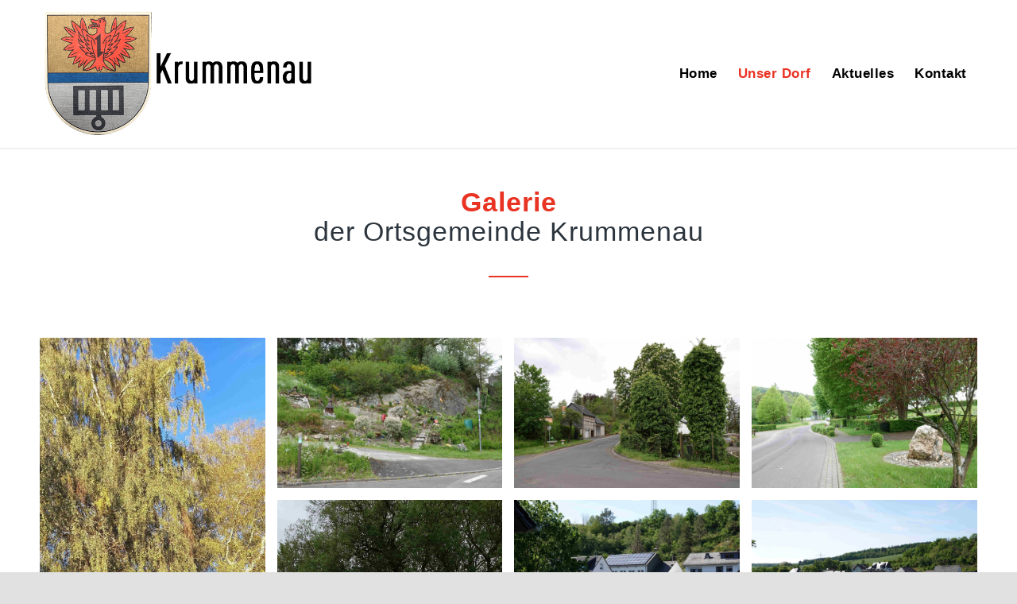

--- FILE ---
content_type: text/html; charset=UTF-8
request_url: https://krummenau.de/galerie/
body_size: 14945
content:
<!DOCTYPE html>
<html lang="de" class="html_stretched responsive av-preloader-disabled  html_header_top html_logo_left html_main_nav_header html_menu_right html_custom html_header_sticky html_header_shrinking html_mobile_menu_tablet html_header_searchicon_disabled html_content_align_center html_header_unstick_top_disabled html_header_stretch_disabled html_minimal_header html_minimal_header_shadow html_elegant-blog html_av-submenu-hidden html_av-submenu-display-click html_av-overlay-side html_av-overlay-side-minimal html_av-submenu-noclone html_entry_id_652 av-cookies-no-cookie-consent av-no-preview av-default-lightbox html_text_menu_active av-mobile-menu-switch-default">
<head>
<meta charset="UTF-8" />


<!-- mobile setting -->
<meta name="viewport" content="width=device-width, initial-scale=1">

<!-- Scripts/CSS and wp_head hook -->
<meta name='robots' content='index, follow, max-image-preview:large, max-snippet:-1, max-video-preview:-1' />
	<style>img:is([sizes="auto" i], [sizes^="auto," i]) { contain-intrinsic-size: 3000px 1500px }</style>
	
	<!-- This site is optimized with the Yoast SEO plugin v26.3 - https://yoast.com/wordpress/plugins/seo/ -->
	<title>Galerie | Ortsgemeinde Krummenau</title>
	<link rel="canonical" href="https://krummenau.de/galerie/" />
	<meta property="og:locale" content="de_DE" />
	<meta property="og:type" content="article" />
	<meta property="og:title" content="Galerie | Ortsgemeinde Krummenau" />
	<meta property="og:url" content="https://krummenau.de/galerie/" />
	<meta property="og:site_name" content="Ortsgemeinde Krummenau" />
	<meta property="article:modified_time" content="2024-01-23T13:19:56+00:00" />
	<meta name="twitter:card" content="summary_large_image" />
	<meta name="twitter:label1" content="Geschätzte Lesezeit" />
	<meta name="twitter:data1" content="5 Minuten" />
	<script type="application/ld+json" class="yoast-schema-graph">{"@context":"https://schema.org","@graph":[{"@type":"WebPage","@id":"https://krummenau.de/galerie/","url":"https://krummenau.de/galerie/","name":"Galerie | Ortsgemeinde Krummenau","isPartOf":{"@id":"https://krummenau.de/#website"},"datePublished":"2023-03-30T14:00:56+00:00","dateModified":"2024-01-23T13:19:56+00:00","breadcrumb":{"@id":"https://krummenau.de/galerie/#breadcrumb"},"inLanguage":"de","potentialAction":[{"@type":"ReadAction","target":["https://krummenau.de/galerie/"]}]},{"@type":"BreadcrumbList","@id":"https://krummenau.de/galerie/#breadcrumb","itemListElement":[{"@type":"ListItem","position":1,"name":"Startseite","item":"https://krummenau.de/home/"},{"@type":"ListItem","position":2,"name":"Galerie"}]},{"@type":"WebSite","@id":"https://krummenau.de/#website","url":"https://krummenau.de/","name":"Ortsgemeinde Krummenau","description":"im Hunsrück","potentialAction":[{"@type":"SearchAction","target":{"@type":"EntryPoint","urlTemplate":"https://krummenau.de/?s={search_term_string}"},"query-input":{"@type":"PropertyValueSpecification","valueRequired":true,"valueName":"search_term_string"}}],"inLanguage":"de"}]}</script>
	<!-- / Yoast SEO plugin. -->


<link rel="alternate" type="application/rss+xml" title="Ortsgemeinde Krummenau &raquo; Feed" href="https://krummenau.de/feed/" />
<link rel="alternate" type="application/rss+xml" title="Ortsgemeinde Krummenau &raquo; Kommentar-Feed" href="https://krummenau.de/comments/feed/" />
<script type="text/javascript">
/* <![CDATA[ */
window._wpemojiSettings = {"baseUrl":"https:\/\/s.w.org\/images\/core\/emoji\/16.0.1\/72x72\/","ext":".png","svgUrl":"https:\/\/s.w.org\/images\/core\/emoji\/16.0.1\/svg\/","svgExt":".svg","source":{"concatemoji":"https:\/\/krummenau.de\/wp-includes\/js\/wp-emoji-release.min.js?ver=6.8.3"}};
/*! This file is auto-generated */
!function(s,n){var o,i,e;function c(e){try{var t={supportTests:e,timestamp:(new Date).valueOf()};sessionStorage.setItem(o,JSON.stringify(t))}catch(e){}}function p(e,t,n){e.clearRect(0,0,e.canvas.width,e.canvas.height),e.fillText(t,0,0);var t=new Uint32Array(e.getImageData(0,0,e.canvas.width,e.canvas.height).data),a=(e.clearRect(0,0,e.canvas.width,e.canvas.height),e.fillText(n,0,0),new Uint32Array(e.getImageData(0,0,e.canvas.width,e.canvas.height).data));return t.every(function(e,t){return e===a[t]})}function u(e,t){e.clearRect(0,0,e.canvas.width,e.canvas.height),e.fillText(t,0,0);for(var n=e.getImageData(16,16,1,1),a=0;a<n.data.length;a++)if(0!==n.data[a])return!1;return!0}function f(e,t,n,a){switch(t){case"flag":return n(e,"\ud83c\udff3\ufe0f\u200d\u26a7\ufe0f","\ud83c\udff3\ufe0f\u200b\u26a7\ufe0f")?!1:!n(e,"\ud83c\udde8\ud83c\uddf6","\ud83c\udde8\u200b\ud83c\uddf6")&&!n(e,"\ud83c\udff4\udb40\udc67\udb40\udc62\udb40\udc65\udb40\udc6e\udb40\udc67\udb40\udc7f","\ud83c\udff4\u200b\udb40\udc67\u200b\udb40\udc62\u200b\udb40\udc65\u200b\udb40\udc6e\u200b\udb40\udc67\u200b\udb40\udc7f");case"emoji":return!a(e,"\ud83e\udedf")}return!1}function g(e,t,n,a){var r="undefined"!=typeof WorkerGlobalScope&&self instanceof WorkerGlobalScope?new OffscreenCanvas(300,150):s.createElement("canvas"),o=r.getContext("2d",{willReadFrequently:!0}),i=(o.textBaseline="top",o.font="600 32px Arial",{});return e.forEach(function(e){i[e]=t(o,e,n,a)}),i}function t(e){var t=s.createElement("script");t.src=e,t.defer=!0,s.head.appendChild(t)}"undefined"!=typeof Promise&&(o="wpEmojiSettingsSupports",i=["flag","emoji"],n.supports={everything:!0,everythingExceptFlag:!0},e=new Promise(function(e){s.addEventListener("DOMContentLoaded",e,{once:!0})}),new Promise(function(t){var n=function(){try{var e=JSON.parse(sessionStorage.getItem(o));if("object"==typeof e&&"number"==typeof e.timestamp&&(new Date).valueOf()<e.timestamp+604800&&"object"==typeof e.supportTests)return e.supportTests}catch(e){}return null}();if(!n){if("undefined"!=typeof Worker&&"undefined"!=typeof OffscreenCanvas&&"undefined"!=typeof URL&&URL.createObjectURL&&"undefined"!=typeof Blob)try{var e="postMessage("+g.toString()+"("+[JSON.stringify(i),f.toString(),p.toString(),u.toString()].join(",")+"));",a=new Blob([e],{type:"text/javascript"}),r=new Worker(URL.createObjectURL(a),{name:"wpTestEmojiSupports"});return void(r.onmessage=function(e){c(n=e.data),r.terminate(),t(n)})}catch(e){}c(n=g(i,f,p,u))}t(n)}).then(function(e){for(var t in e)n.supports[t]=e[t],n.supports.everything=n.supports.everything&&n.supports[t],"flag"!==t&&(n.supports.everythingExceptFlag=n.supports.everythingExceptFlag&&n.supports[t]);n.supports.everythingExceptFlag=n.supports.everythingExceptFlag&&!n.supports.flag,n.DOMReady=!1,n.readyCallback=function(){n.DOMReady=!0}}).then(function(){return e}).then(function(){var e;n.supports.everything||(n.readyCallback(),(e=n.source||{}).concatemoji?t(e.concatemoji):e.wpemoji&&e.twemoji&&(t(e.twemoji),t(e.wpemoji)))}))}((window,document),window._wpemojiSettings);
/* ]]> */
</script>
<style id='wp-emoji-styles-inline-css' type='text/css'>

	img.wp-smiley, img.emoji {
		display: inline !important;
		border: none !important;
		box-shadow: none !important;
		height: 1em !important;
		width: 1em !important;
		margin: 0 0.07em !important;
		vertical-align: -0.1em !important;
		background: none !important;
		padding: 0 !important;
	}
</style>
<link rel='stylesheet' id='wp-block-library-css' href='https://krummenau.de/wp-includes/css/dist/block-library/style.min.css?ver=6.8.3' type='text/css' media='all' />
<style id='global-styles-inline-css' type='text/css'>
:root{--wp--preset--aspect-ratio--square: 1;--wp--preset--aspect-ratio--4-3: 4/3;--wp--preset--aspect-ratio--3-4: 3/4;--wp--preset--aspect-ratio--3-2: 3/2;--wp--preset--aspect-ratio--2-3: 2/3;--wp--preset--aspect-ratio--16-9: 16/9;--wp--preset--aspect-ratio--9-16: 9/16;--wp--preset--color--black: #000000;--wp--preset--color--cyan-bluish-gray: #abb8c3;--wp--preset--color--white: #ffffff;--wp--preset--color--pale-pink: #f78da7;--wp--preset--color--vivid-red: #cf2e2e;--wp--preset--color--luminous-vivid-orange: #ff6900;--wp--preset--color--luminous-vivid-amber: #fcb900;--wp--preset--color--light-green-cyan: #7bdcb5;--wp--preset--color--vivid-green-cyan: #00d084;--wp--preset--color--pale-cyan-blue: #8ed1fc;--wp--preset--color--vivid-cyan-blue: #0693e3;--wp--preset--color--vivid-purple: #9b51e0;--wp--preset--color--metallic-red: #b02b2c;--wp--preset--color--maximum-yellow-red: #edae44;--wp--preset--color--yellow-sun: #eeee22;--wp--preset--color--palm-leaf: #83a846;--wp--preset--color--aero: #7bb0e7;--wp--preset--color--old-lavender: #745f7e;--wp--preset--color--steel-teal: #5f8789;--wp--preset--color--raspberry-pink: #d65799;--wp--preset--color--medium-turquoise: #4ecac2;--wp--preset--gradient--vivid-cyan-blue-to-vivid-purple: linear-gradient(135deg,rgba(6,147,227,1) 0%,rgb(155,81,224) 100%);--wp--preset--gradient--light-green-cyan-to-vivid-green-cyan: linear-gradient(135deg,rgb(122,220,180) 0%,rgb(0,208,130) 100%);--wp--preset--gradient--luminous-vivid-amber-to-luminous-vivid-orange: linear-gradient(135deg,rgba(252,185,0,1) 0%,rgba(255,105,0,1) 100%);--wp--preset--gradient--luminous-vivid-orange-to-vivid-red: linear-gradient(135deg,rgba(255,105,0,1) 0%,rgb(207,46,46) 100%);--wp--preset--gradient--very-light-gray-to-cyan-bluish-gray: linear-gradient(135deg,rgb(238,238,238) 0%,rgb(169,184,195) 100%);--wp--preset--gradient--cool-to-warm-spectrum: linear-gradient(135deg,rgb(74,234,220) 0%,rgb(151,120,209) 20%,rgb(207,42,186) 40%,rgb(238,44,130) 60%,rgb(251,105,98) 80%,rgb(254,248,76) 100%);--wp--preset--gradient--blush-light-purple: linear-gradient(135deg,rgb(255,206,236) 0%,rgb(152,150,240) 100%);--wp--preset--gradient--blush-bordeaux: linear-gradient(135deg,rgb(254,205,165) 0%,rgb(254,45,45) 50%,rgb(107,0,62) 100%);--wp--preset--gradient--luminous-dusk: linear-gradient(135deg,rgb(255,203,112) 0%,rgb(199,81,192) 50%,rgb(65,88,208) 100%);--wp--preset--gradient--pale-ocean: linear-gradient(135deg,rgb(255,245,203) 0%,rgb(182,227,212) 50%,rgb(51,167,181) 100%);--wp--preset--gradient--electric-grass: linear-gradient(135deg,rgb(202,248,128) 0%,rgb(113,206,126) 100%);--wp--preset--gradient--midnight: linear-gradient(135deg,rgb(2,3,129) 0%,rgb(40,116,252) 100%);--wp--preset--font-size--small: 1rem;--wp--preset--font-size--medium: 1.125rem;--wp--preset--font-size--large: 1.75rem;--wp--preset--font-size--x-large: clamp(1.75rem, 3vw, 2.25rem);--wp--preset--spacing--20: 0.44rem;--wp--preset--spacing--30: 0.67rem;--wp--preset--spacing--40: 1rem;--wp--preset--spacing--50: 1.5rem;--wp--preset--spacing--60: 2.25rem;--wp--preset--spacing--70: 3.38rem;--wp--preset--spacing--80: 5.06rem;--wp--preset--shadow--natural: 6px 6px 9px rgba(0, 0, 0, 0.2);--wp--preset--shadow--deep: 12px 12px 50px rgba(0, 0, 0, 0.4);--wp--preset--shadow--sharp: 6px 6px 0px rgba(0, 0, 0, 0.2);--wp--preset--shadow--outlined: 6px 6px 0px -3px rgba(255, 255, 255, 1), 6px 6px rgba(0, 0, 0, 1);--wp--preset--shadow--crisp: 6px 6px 0px rgba(0, 0, 0, 1);}:root { --wp--style--global--content-size: 800px;--wp--style--global--wide-size: 1130px; }:where(body) { margin: 0; }.wp-site-blocks > .alignleft { float: left; margin-right: 2em; }.wp-site-blocks > .alignright { float: right; margin-left: 2em; }.wp-site-blocks > .aligncenter { justify-content: center; margin-left: auto; margin-right: auto; }:where(.is-layout-flex){gap: 0.5em;}:where(.is-layout-grid){gap: 0.5em;}.is-layout-flow > .alignleft{float: left;margin-inline-start: 0;margin-inline-end: 2em;}.is-layout-flow > .alignright{float: right;margin-inline-start: 2em;margin-inline-end: 0;}.is-layout-flow > .aligncenter{margin-left: auto !important;margin-right: auto !important;}.is-layout-constrained > .alignleft{float: left;margin-inline-start: 0;margin-inline-end: 2em;}.is-layout-constrained > .alignright{float: right;margin-inline-start: 2em;margin-inline-end: 0;}.is-layout-constrained > .aligncenter{margin-left: auto !important;margin-right: auto !important;}.is-layout-constrained > :where(:not(.alignleft):not(.alignright):not(.alignfull)){max-width: var(--wp--style--global--content-size);margin-left: auto !important;margin-right: auto !important;}.is-layout-constrained > .alignwide{max-width: var(--wp--style--global--wide-size);}body .is-layout-flex{display: flex;}.is-layout-flex{flex-wrap: wrap;align-items: center;}.is-layout-flex > :is(*, div){margin: 0;}body .is-layout-grid{display: grid;}.is-layout-grid > :is(*, div){margin: 0;}body{padding-top: 0px;padding-right: 0px;padding-bottom: 0px;padding-left: 0px;}a:where(:not(.wp-element-button)){text-decoration: underline;}:root :where(.wp-element-button, .wp-block-button__link){background-color: #32373c;border-width: 0;color: #fff;font-family: inherit;font-size: inherit;line-height: inherit;padding: calc(0.667em + 2px) calc(1.333em + 2px);text-decoration: none;}.has-black-color{color: var(--wp--preset--color--black) !important;}.has-cyan-bluish-gray-color{color: var(--wp--preset--color--cyan-bluish-gray) !important;}.has-white-color{color: var(--wp--preset--color--white) !important;}.has-pale-pink-color{color: var(--wp--preset--color--pale-pink) !important;}.has-vivid-red-color{color: var(--wp--preset--color--vivid-red) !important;}.has-luminous-vivid-orange-color{color: var(--wp--preset--color--luminous-vivid-orange) !important;}.has-luminous-vivid-amber-color{color: var(--wp--preset--color--luminous-vivid-amber) !important;}.has-light-green-cyan-color{color: var(--wp--preset--color--light-green-cyan) !important;}.has-vivid-green-cyan-color{color: var(--wp--preset--color--vivid-green-cyan) !important;}.has-pale-cyan-blue-color{color: var(--wp--preset--color--pale-cyan-blue) !important;}.has-vivid-cyan-blue-color{color: var(--wp--preset--color--vivid-cyan-blue) !important;}.has-vivid-purple-color{color: var(--wp--preset--color--vivid-purple) !important;}.has-metallic-red-color{color: var(--wp--preset--color--metallic-red) !important;}.has-maximum-yellow-red-color{color: var(--wp--preset--color--maximum-yellow-red) !important;}.has-yellow-sun-color{color: var(--wp--preset--color--yellow-sun) !important;}.has-palm-leaf-color{color: var(--wp--preset--color--palm-leaf) !important;}.has-aero-color{color: var(--wp--preset--color--aero) !important;}.has-old-lavender-color{color: var(--wp--preset--color--old-lavender) !important;}.has-steel-teal-color{color: var(--wp--preset--color--steel-teal) !important;}.has-raspberry-pink-color{color: var(--wp--preset--color--raspberry-pink) !important;}.has-medium-turquoise-color{color: var(--wp--preset--color--medium-turquoise) !important;}.has-black-background-color{background-color: var(--wp--preset--color--black) !important;}.has-cyan-bluish-gray-background-color{background-color: var(--wp--preset--color--cyan-bluish-gray) !important;}.has-white-background-color{background-color: var(--wp--preset--color--white) !important;}.has-pale-pink-background-color{background-color: var(--wp--preset--color--pale-pink) !important;}.has-vivid-red-background-color{background-color: var(--wp--preset--color--vivid-red) !important;}.has-luminous-vivid-orange-background-color{background-color: var(--wp--preset--color--luminous-vivid-orange) !important;}.has-luminous-vivid-amber-background-color{background-color: var(--wp--preset--color--luminous-vivid-amber) !important;}.has-light-green-cyan-background-color{background-color: var(--wp--preset--color--light-green-cyan) !important;}.has-vivid-green-cyan-background-color{background-color: var(--wp--preset--color--vivid-green-cyan) !important;}.has-pale-cyan-blue-background-color{background-color: var(--wp--preset--color--pale-cyan-blue) !important;}.has-vivid-cyan-blue-background-color{background-color: var(--wp--preset--color--vivid-cyan-blue) !important;}.has-vivid-purple-background-color{background-color: var(--wp--preset--color--vivid-purple) !important;}.has-metallic-red-background-color{background-color: var(--wp--preset--color--metallic-red) !important;}.has-maximum-yellow-red-background-color{background-color: var(--wp--preset--color--maximum-yellow-red) !important;}.has-yellow-sun-background-color{background-color: var(--wp--preset--color--yellow-sun) !important;}.has-palm-leaf-background-color{background-color: var(--wp--preset--color--palm-leaf) !important;}.has-aero-background-color{background-color: var(--wp--preset--color--aero) !important;}.has-old-lavender-background-color{background-color: var(--wp--preset--color--old-lavender) !important;}.has-steel-teal-background-color{background-color: var(--wp--preset--color--steel-teal) !important;}.has-raspberry-pink-background-color{background-color: var(--wp--preset--color--raspberry-pink) !important;}.has-medium-turquoise-background-color{background-color: var(--wp--preset--color--medium-turquoise) !important;}.has-black-border-color{border-color: var(--wp--preset--color--black) !important;}.has-cyan-bluish-gray-border-color{border-color: var(--wp--preset--color--cyan-bluish-gray) !important;}.has-white-border-color{border-color: var(--wp--preset--color--white) !important;}.has-pale-pink-border-color{border-color: var(--wp--preset--color--pale-pink) !important;}.has-vivid-red-border-color{border-color: var(--wp--preset--color--vivid-red) !important;}.has-luminous-vivid-orange-border-color{border-color: var(--wp--preset--color--luminous-vivid-orange) !important;}.has-luminous-vivid-amber-border-color{border-color: var(--wp--preset--color--luminous-vivid-amber) !important;}.has-light-green-cyan-border-color{border-color: var(--wp--preset--color--light-green-cyan) !important;}.has-vivid-green-cyan-border-color{border-color: var(--wp--preset--color--vivid-green-cyan) !important;}.has-pale-cyan-blue-border-color{border-color: var(--wp--preset--color--pale-cyan-blue) !important;}.has-vivid-cyan-blue-border-color{border-color: var(--wp--preset--color--vivid-cyan-blue) !important;}.has-vivid-purple-border-color{border-color: var(--wp--preset--color--vivid-purple) !important;}.has-metallic-red-border-color{border-color: var(--wp--preset--color--metallic-red) !important;}.has-maximum-yellow-red-border-color{border-color: var(--wp--preset--color--maximum-yellow-red) !important;}.has-yellow-sun-border-color{border-color: var(--wp--preset--color--yellow-sun) !important;}.has-palm-leaf-border-color{border-color: var(--wp--preset--color--palm-leaf) !important;}.has-aero-border-color{border-color: var(--wp--preset--color--aero) !important;}.has-old-lavender-border-color{border-color: var(--wp--preset--color--old-lavender) !important;}.has-steel-teal-border-color{border-color: var(--wp--preset--color--steel-teal) !important;}.has-raspberry-pink-border-color{border-color: var(--wp--preset--color--raspberry-pink) !important;}.has-medium-turquoise-border-color{border-color: var(--wp--preset--color--medium-turquoise) !important;}.has-vivid-cyan-blue-to-vivid-purple-gradient-background{background: var(--wp--preset--gradient--vivid-cyan-blue-to-vivid-purple) !important;}.has-light-green-cyan-to-vivid-green-cyan-gradient-background{background: var(--wp--preset--gradient--light-green-cyan-to-vivid-green-cyan) !important;}.has-luminous-vivid-amber-to-luminous-vivid-orange-gradient-background{background: var(--wp--preset--gradient--luminous-vivid-amber-to-luminous-vivid-orange) !important;}.has-luminous-vivid-orange-to-vivid-red-gradient-background{background: var(--wp--preset--gradient--luminous-vivid-orange-to-vivid-red) !important;}.has-very-light-gray-to-cyan-bluish-gray-gradient-background{background: var(--wp--preset--gradient--very-light-gray-to-cyan-bluish-gray) !important;}.has-cool-to-warm-spectrum-gradient-background{background: var(--wp--preset--gradient--cool-to-warm-spectrum) !important;}.has-blush-light-purple-gradient-background{background: var(--wp--preset--gradient--blush-light-purple) !important;}.has-blush-bordeaux-gradient-background{background: var(--wp--preset--gradient--blush-bordeaux) !important;}.has-luminous-dusk-gradient-background{background: var(--wp--preset--gradient--luminous-dusk) !important;}.has-pale-ocean-gradient-background{background: var(--wp--preset--gradient--pale-ocean) !important;}.has-electric-grass-gradient-background{background: var(--wp--preset--gradient--electric-grass) !important;}.has-midnight-gradient-background{background: var(--wp--preset--gradient--midnight) !important;}.has-small-font-size{font-size: var(--wp--preset--font-size--small) !important;}.has-medium-font-size{font-size: var(--wp--preset--font-size--medium) !important;}.has-large-font-size{font-size: var(--wp--preset--font-size--large) !important;}.has-x-large-font-size{font-size: var(--wp--preset--font-size--x-large) !important;}
:where(.wp-block-post-template.is-layout-flex){gap: 1.25em;}:where(.wp-block-post-template.is-layout-grid){gap: 1.25em;}
:where(.wp-block-columns.is-layout-flex){gap: 2em;}:where(.wp-block-columns.is-layout-grid){gap: 2em;}
:root :where(.wp-block-pullquote){font-size: 1.5em;line-height: 1.6;}
</style>
<link rel='stylesheet' id='contact-form-7-css' href='https://krummenau.de/wp-content/plugins/contact-form-7/includes/css/styles.css?ver=6.1.3' type='text/css' media='all' />
<link rel='stylesheet' id='avia-merged-styles-css' href='https://krummenau.de/wp-content/uploads/dynamic_avia/avia-merged-styles-b09ffde11578a0c04fcf366f24021562---690c9dc454c7e.css' type='text/css' media='all' />
<link rel='stylesheet' id='avia-single-post-652-css' href='https://krummenau.de/wp-content/uploads/dynamic_avia/avia_posts_css/post-652.css?ver=ver-1762435247' type='text/css' media='all' />
<script type="text/javascript" src="https://krummenau.de/wp-includes/js/jquery/jquery.min.js?ver=3.7.1" id="jquery-core-js"></script>
<script type="text/javascript" src="https://krummenau.de/wp-includes/js/jquery/jquery-migrate.min.js?ver=3.4.1" id="jquery-migrate-js"></script>
<script type="text/javascript" src="https://krummenau.de/wp-content/uploads/dynamic_avia/avia-head-scripts-1d96794713bdafc3a0c4f6582e44d6a9---690c9dc461162.js" id="avia-head-scripts-js"></script>
<link rel="https://api.w.org/" href="https://krummenau.de/wp-json/" /><link rel="alternate" title="JSON" type="application/json" href="https://krummenau.de/wp-json/wp/v2/pages/652" /><link rel="EditURI" type="application/rsd+xml" title="RSD" href="https://krummenau.de/xmlrpc.php?rsd" />
<meta name="generator" content="WordPress 6.8.3" />
<link rel='shortlink' href='https://krummenau.de/?p=652' />
<link rel="alternate" title="oEmbed (JSON)" type="application/json+oembed" href="https://krummenau.de/wp-json/oembed/1.0/embed?url=https%3A%2F%2Fkrummenau.de%2Fgalerie%2F" />
<link rel="alternate" title="oEmbed (XML)" type="text/xml+oembed" href="https://krummenau.de/wp-json/oembed/1.0/embed?url=https%3A%2F%2Fkrummenau.de%2Fgalerie%2F&#038;format=xml" />

<link rel="icon" href="https://krummenau.de/wp-content/uploads/2023/02/favicon-Wappen.png" type="image/png">
<!--[if lt IE 9]><script src="https://krummenau.de/wp-content/themes/enfold/js/html5shiv.js"></script><![endif]--><link rel="profile" href="https://gmpg.org/xfn/11" />
<link rel="alternate" type="application/rss+xml" title="Ortsgemeinde Krummenau RSS2 Feed" href="https://krummenau.de/feed/" />
<link rel="pingback" href="https://krummenau.de/xmlrpc.php" />

<style type='text/css' media='screen'>
 #top #header_main > .container, #top #header_main > .container .main_menu  .av-main-nav > li > a, #top #header_main #menu-item-shop .cart_dropdown_link{ height:186px; line-height: 186px; }
 .html_top_nav_header .av-logo-container{ height:186px;  }
 .html_header_top.html_header_sticky #top #wrap_all #main{ padding-top:186px; } 
</style>

<!-- To speed up the rendering and to display the site as fast as possible to the user we include some styles and scripts for above the fold content inline -->
<script type="text/javascript">'use strict';var avia_is_mobile=!1;if(/Android|webOS|iPhone|iPad|iPod|BlackBerry|IEMobile|Opera Mini/i.test(navigator.userAgent)&&'ontouchstart' in document.documentElement){avia_is_mobile=!0;document.documentElement.className+=' avia_mobile '}
else{document.documentElement.className+=' avia_desktop '};document.documentElement.className+=' js_active ';(function(){var e=['-webkit-','-moz-','-ms-',''],n='',o=!1,a=!1;for(var t in e){if(e[t]+'transform' in document.documentElement.style){o=!0;n=e[t]+'transform'};if(e[t]+'perspective' in document.documentElement.style){a=!0}};if(o){document.documentElement.className+=' avia_transform '};if(a){document.documentElement.className+=' avia_transform3d '};if(typeof document.getElementsByClassName=='function'&&typeof document.documentElement.getBoundingClientRect=='function'&&avia_is_mobile==!1){if(n&&window.innerHeight>0){setTimeout(function(){var e=0,o={},a=0,t=document.getElementsByClassName('av-parallax'),i=window.pageYOffset||document.documentElement.scrollTop;for(e=0;e<t.length;e++){t[e].style.top='0px';o=t[e].getBoundingClientRect();a=Math.ceil((window.innerHeight+i-o.top)*0.3);t[e].style[n]='translate(0px, '+a+'px)';t[e].style.top='auto';t[e].className+=' enabled-parallax '}},50)}}})();</script><style type="text/css">
		@font-face {font-family: 'entypo-fontello-enfold'; font-weight: normal; font-style: normal; font-display: auto;
		src: url('https://krummenau.de/wp-content/themes/enfold/config-templatebuilder/avia-template-builder/assets/fonts/entypo-fontello-enfold/entypo-fontello-enfold.woff2') format('woff2'),
		url('https://krummenau.de/wp-content/themes/enfold/config-templatebuilder/avia-template-builder/assets/fonts/entypo-fontello-enfold/entypo-fontello-enfold.woff') format('woff'),
		url('https://krummenau.de/wp-content/themes/enfold/config-templatebuilder/avia-template-builder/assets/fonts/entypo-fontello-enfold/entypo-fontello-enfold.ttf') format('truetype'),
		url('https://krummenau.de/wp-content/themes/enfold/config-templatebuilder/avia-template-builder/assets/fonts/entypo-fontello-enfold/entypo-fontello-enfold.svg#entypo-fontello-enfold') format('svg'),
		url('https://krummenau.de/wp-content/themes/enfold/config-templatebuilder/avia-template-builder/assets/fonts/entypo-fontello-enfold/entypo-fontello-enfold.eot'),
		url('https://krummenau.de/wp-content/themes/enfold/config-templatebuilder/avia-template-builder/assets/fonts/entypo-fontello-enfold/entypo-fontello-enfold.eot?#iefix') format('embedded-opentype');
		}

		#top .avia-font-entypo-fontello-enfold, body .avia-font-entypo-fontello-enfold, html body [data-av_iconfont='entypo-fontello-enfold']:before{ font-family: 'entypo-fontello-enfold'; }
		
		@font-face {font-family: 'entypo-fontello'; font-weight: normal; font-style: normal; font-display: auto;
		src: url('https://krummenau.de/wp-content/themes/enfold/config-templatebuilder/avia-template-builder/assets/fonts/entypo-fontello/entypo-fontello.woff2') format('woff2'),
		url('https://krummenau.de/wp-content/themes/enfold/config-templatebuilder/avia-template-builder/assets/fonts/entypo-fontello/entypo-fontello.woff') format('woff'),
		url('https://krummenau.de/wp-content/themes/enfold/config-templatebuilder/avia-template-builder/assets/fonts/entypo-fontello/entypo-fontello.ttf') format('truetype'),
		url('https://krummenau.de/wp-content/themes/enfold/config-templatebuilder/avia-template-builder/assets/fonts/entypo-fontello/entypo-fontello.svg#entypo-fontello') format('svg'),
		url('https://krummenau.de/wp-content/themes/enfold/config-templatebuilder/avia-template-builder/assets/fonts/entypo-fontello/entypo-fontello.eot'),
		url('https://krummenau.de/wp-content/themes/enfold/config-templatebuilder/avia-template-builder/assets/fonts/entypo-fontello/entypo-fontello.eot?#iefix') format('embedded-opentype');
		}

		#top .avia-font-entypo-fontello, body .avia-font-entypo-fontello, html body [data-av_iconfont='entypo-fontello']:before{ font-family: 'entypo-fontello'; }
		</style>

<!--
Debugging Info for Theme support: 

Theme: Enfold
Version: 7.1.2
Installed: enfold
AviaFramework Version: 5.6
AviaBuilder Version: 6.0
aviaElementManager Version: 1.0.1
- - - - - - - - - - -
ChildTheme: Enfold Child
ChildTheme Version: 1.0
ChildTheme Installed: enfold

- - - - - - - - - - -
ML:256-PU:103-PLA:12
WP:6.8.3
Compress: CSS:all theme files - JS:all theme files
Updates: enabled - token has changed and not verified
PLAu:10
-->
</head>

<body id="top" class="wp-singular page-template-default page page-id-652 wp-theme-enfold wp-child-theme-enfold-child stretched rtl_columns av-curtain-numeric verdana-websave verdana  post-type-page avia-responsive-images-support" itemscope="itemscope" itemtype="https://schema.org/WebPage" >

	
	<div id='wrap_all'>

	
<header id='header' class='all_colors header_color light_bg_color  av_header_top av_logo_left av_main_nav_header av_menu_right av_custom av_header_sticky av_header_shrinking av_header_stretch_disabled av_mobile_menu_tablet av_header_searchicon_disabled av_header_unstick_top_disabled av_minimal_header av_minimal_header_shadow av_bottom_nav_disabled  av_header_border_disabled' aria-label="Header" data-av_shrink_factor='50' role="banner" itemscope="itemscope" itemtype="https://schema.org/WPHeader" >

		<div  id='header_main' class='container_wrap container_wrap_logo'>

        <div class='container av-logo-container'><div class='inner-container'><span class='logo avia-standard-logo'><a href='https://krummenau.de/' class='' aria-label='Wappen' title='Wappen'><img src="https://krummenau.de/wp-content/uploads/2023/03/Wappen.png" srcset="https://krummenau.de/wp-content/uploads/2023/03/Wappen.png 643w, https://krummenau.de/wp-content/uploads/2023/03/Wappen-300x159.png 300w" sizes="(max-width: 643px) 100vw, 643px" height="100" width="300" alt='Ortsgemeinde Krummenau' title='Wappen' /></a></span><nav class='main_menu' data-selectname='Wähle eine Seite'  role="navigation" itemscope="itemscope" itemtype="https://schema.org/SiteNavigationElement" ><div class="avia-menu av-main-nav-wrap"><ul role="menu" class="menu av-main-nav" id="avia-menu"><li role="menuitem" id="menu-item-383" class="menu-item menu-item-type-post_type menu-item-object-page menu-item-home menu-item-top-level menu-item-top-level-1"><a href="https://krummenau.de/" itemprop="url" tabindex="0"><span class="avia-bullet"></span><span class="avia-menu-text">Home</span><span class="avia-menu-fx"><span class="avia-arrow-wrap"><span class="avia-arrow"></span></span></span></a></li>
<li role="menuitem" id="menu-item-384" class="menu-item menu-item-type-custom menu-item-object-custom current-menu-ancestor menu-item-has-children menu-item-mega-parent  menu-item-top-level menu-item-top-level-2"><a itemprop="url" tabindex="0"><span class="avia-bullet"></span><span class="avia-menu-text">Unser Dorf</span><span class="avia-menu-fx"><span class="avia-arrow-wrap"><span class="avia-arrow"></span></span></span></a>
<div class='avia_mega_div avia_mega2 six units'>

<ul class="sub-menu">
	<li role="menuitem" id="menu-item-414" class="menu-item menu-item-type-custom menu-item-object-custom current-menu-ancestor current-menu-parent menu-item-has-children avia_mega_menu_columns_2 three units  avia_mega_menu_columns_first"><span class='mega_menu_title heading-color av-special-font'>Gemeinde</span>
	<ul class="sub-menu">
		<li role="menuitem" id="menu-item-571" class="menu-item menu-item-type-post_type menu-item-object-page"><a href="https://krummenau.de/allgemeine-informationen/" itemprop="url" tabindex="0"><span class="avia-bullet"></span><span class="avia-menu-text">Allgemeine Informationen</span></a></li>
		<li role="menuitem" id="menu-item-455" class="menu-item menu-item-type-post_type menu-item-object-page"><a href="https://krummenau.de/gemeinderat/" itemprop="url" tabindex="0"><span class="avia-bullet"></span><span class="avia-menu-text">Gemeinderat</span></a></li>
		<li role="menuitem" id="menu-item-454" class="menu-item menu-item-type-post_type menu-item-object-page"><a href="https://krummenau.de/geschichte/" itemprop="url" tabindex="0"><span class="avia-bullet"></span><span class="avia-menu-text">Geschichte</span></a></li>
		<li role="menuitem" id="menu-item-525" class="menu-item menu-item-type-post_type menu-item-object-page"><a href="https://krummenau.de/sehenswuerdigkeiten/" itemprop="url" tabindex="0"><span class="avia-bullet"></span><span class="avia-menu-text">Sehenswürdigkeiten</span></a></li>
		<li role="menuitem" id="menu-item-524" class="menu-item menu-item-type-post_type menu-item-object-page"><a href="https://krummenau.de/freizeit/" itemprop="url" tabindex="0"><span class="avia-bullet"></span><span class="avia-menu-text">Freizeit</span></a></li>
		<li role="menuitem" id="menu-item-522" class="menu-item menu-item-type-post_type menu-item-object-page"><a href="https://krummenau.de/bauplaetze/" itemprop="url" tabindex="0"><span class="avia-bullet"></span><span class="avia-menu-text">Bauplätze</span></a></li>
		<li role="menuitem" id="menu-item-523" class="menu-item menu-item-type-post_type menu-item-object-page"><a href="https://krummenau.de/vereine/" itemprop="url" tabindex="0"><span class="avia-bullet"></span><span class="avia-menu-text">Vereine</span></a></li>
		<li role="menuitem" id="menu-item-706" class="menu-item menu-item-type-post_type menu-item-object-page current-menu-item page_item page-item-652 current_page_item"><a href="https://krummenau.de/galerie/" itemprop="url" tabindex="0"><span class="avia-bullet"></span><span class="avia-menu-text">Galerie</span></a></li>
	</ul>
</li>
	<li role="menuitem" id="menu-item-415" class="menu-item menu-item-type-custom menu-item-object-custom menu-item-has-children avia_mega_menu_columns_2 three units avia_mega_menu_columns_last"><span class='mega_menu_title heading-color av-special-font'>Einrichtungen</span>
	<ul class="sub-menu">
		<li role="menuitem" id="menu-item-628" class="menu-item menu-item-type-post_type menu-item-object-page"><a href="https://krummenau.de/gemeindehaus/" itemprop="url" tabindex="0"><span class="avia-bullet"></span><span class="avia-menu-text">Gemeindehaus</span></a></li>
		<li role="menuitem" id="menu-item-627" class="menu-item menu-item-type-post_type menu-item-object-page"><a href="https://krummenau.de/grillhuette-und-zeltplatz/" itemprop="url" tabindex="0"><span class="avia-bullet"></span><span class="avia-menu-text">Grillhütte und Zeltplatz</span></a></li>
		<li role="menuitem" id="menu-item-626" class="menu-item menu-item-type-post_type menu-item-object-page"><a href="https://krummenau.de/ev-kirche/" itemprop="url" tabindex="0"><span class="avia-bullet"></span><span class="avia-menu-text">Ev. Kirche</span></a></li>
	</ul>
</li>
</ul>

</div>
</li>
<li role="menuitem" id="menu-item-380" class="menu-item menu-item-type-post_type menu-item-object-page menu-item-top-level menu-item-top-level-3"><a href="https://krummenau.de/aktuelles/" itemprop="url" tabindex="0"><span class="avia-bullet"></span><span class="avia-menu-text">Aktuelles</span><span class="avia-menu-fx"><span class="avia-arrow-wrap"><span class="avia-arrow"></span></span></span></a></li>
<li role="menuitem" id="menu-item-382" class="menu-item menu-item-type-post_type menu-item-object-page menu-item-top-level menu-item-top-level-4"><a href="https://krummenau.de/kontakt/" itemprop="url" tabindex="0"><span class="avia-bullet"></span><span class="avia-menu-text">Kontakt</span><span class="avia-menu-fx"><span class="avia-arrow-wrap"><span class="avia-arrow"></span></span></span></a></li>
<li class="av-burger-menu-main menu-item-avia-special " role="menuitem">
	        			<a href="#" aria-label="Menü" aria-hidden="false">
							<span class="av-hamburger av-hamburger--spin av-js-hamburger">
								<span class="av-hamburger-box">
						          <span class="av-hamburger-inner"></span>
						          <strong>Menü</strong>
								</span>
							</span>
							<span class="avia_hidden_link_text">Menü</span>
						</a>
	        		   </li></ul></div></nav></div> </div> 
		<!-- end container_wrap-->
		</div>
<div class="header_bg"></div>
<!-- end header -->
</header>

	<div id='main' class='all_colors' data-scroll-offset='186'>

	<div id='av_section_1'  class='avia-section av-9oeu3-68cef6d004253f441b28630b0b00eb1b main_color avia-section-default avia-no-border-styling  avia-builder-el-0  avia-builder-el-no-sibling  avia-bg-style-scroll container_wrap fullsize'  ><div class='container av-section-cont-open' ><main  role="main" itemprop="mainContentOfPage"  class='template-page content  av-content-full alpha units'><div class='post-entry post-entry-type-page post-entry-652'><div class='entry-content-wrapper clearfix'>
<div  class='av-special-heading av-j8o1x-f21b72329b221f77e214815822aedf38 av-special-heading-h1 blockquote modern-quote modern-centered  avia-builder-el-1  el_before_av_hr  avia-builder-el-first '><h1 class='av-special-heading-tag '  itemprop="headline"  ><b>Galerie</b> <br />der Ortsgemeinde Krummenau</br></h1><div class="special-heading-border"><div class="special-heading-inner-border"></div></div></div>
<div  class='hr av-192ux-010a16e1a2aed6912859ac7abc9443d6 hr-custom  avia-builder-el-2  el_after_av_heading  el_before_av_one_full  hr-center hr-icon-no'><span class='hr-inner inner-border-av-border-fat'><span class="hr-inner-style"></span></span></div>
<div  class='flex_column av-aq9hn-882a4859e4cc38399a68fdc9edd115c6 av_one_full  avia-builder-el-3  el_after_av_hr  avia-builder-el-last  first flex_column_div  '     ><div id='av-masonry-1' class='av-masonry av-lfv6ojh0-e99c8bd437b0019fcc815cde3f12c46c noHover av-flex-size av-large-gap av-hover-overlay- av-masonry-animation- av-masonry-col-4 av-caption-on-hover av-caption-style- av-masonry-gallery ' data-post_id="652"><div class="av-masonry-container isotope av-js-disabled"><div class='av-masonry-entry isotope-item av-masonry-item-no-image '></div><a href="https://krummenau.de/wp-content/uploads/2023/10/Birkenbruecke-Okt.-2023-e1698229642984-464x1030.jpg" data-srcset="https://krummenau.de/wp-content/uploads/2023/10/Birkenbruecke-Okt.-2023-e1698229642984-464x1030.jpg 464w, https://krummenau.de/wp-content/uploads/2023/10/Birkenbruecke-Okt.-2023-e1698229642984-135x300.jpg 135w, https://krummenau.de/wp-content/uploads/2023/10/Birkenbruecke-Okt.-2023-e1698229642984-691x1536.jpg 691w, https://krummenau.de/wp-content/uploads/2023/10/Birkenbruecke-Okt.-2023-e1698229642984-675x1500.jpg 675w, https://krummenau.de/wp-content/uploads/2023/10/Birkenbruecke-Okt.-2023-e1698229642984-317x705.jpg 317w, https://krummenau.de/wp-content/uploads/2023/10/Birkenbruecke-Okt.-2023-e1698229642984.jpg 720w" data-sizes="(max-width: 464px) 100vw, 464px"  aria-label="Bild An der Birkenbrücke Okt. 2023"  id='av-masonry-1-item-2472' data-av-masonry-item='2472' class='av-masonry-entry isotope-item post-2472 attachment type-attachment status-inherit hentry  av-masonry-item-with-image' title="An der Birkenbrücke Okt. 2023" alt=""    itemprop="thumbnailUrl" ><div class='av-inner-masonry-sizer'></div><figure class='av-inner-masonry main_color'><div class="av-masonry-outerimage-container"><div class='av-masonry-image-container'  ><img decoding="async" width="720" height="1600" loading="lazy" class="wp-image-2472 avia-img-lazy-loading-2472"  src="https://krummenau.de/wp-content/uploads/2023/10/Birkenbruecke-Okt.-2023-e1698229642984.jpg" title="An der Birkenbrücke Okt. 2023" alt="" srcset="https://krummenau.de/wp-content/uploads/2023/10/Birkenbruecke-Okt.-2023-e1698229642984.jpg 720w, https://krummenau.de/wp-content/uploads/2023/10/Birkenbruecke-Okt.-2023-e1698229642984-135x300.jpg 135w, https://krummenau.de/wp-content/uploads/2023/10/Birkenbruecke-Okt.-2023-e1698229642984-464x1030.jpg 464w, https://krummenau.de/wp-content/uploads/2023/10/Birkenbruecke-Okt.-2023-e1698229642984-691x1536.jpg 691w, https://krummenau.de/wp-content/uploads/2023/10/Birkenbruecke-Okt.-2023-e1698229642984-675x1500.jpg 675w, https://krummenau.de/wp-content/uploads/2023/10/Birkenbruecke-Okt.-2023-e1698229642984-317x705.jpg 317w" sizes="auto, (max-width: 720px) 100vw, 720px" /></div></div><figcaption class='av-inner-masonry-content site-background'><div class='av-inner-masonry-content-pos'><div class='av-inner-masonry-content-pos-content'><div class='avia-arrow'></div><h3 class='av-masonry-entry-title entry-title '  itemprop="headline" >An der Birkenbrücke Okt. 2023</h3></div></div></figcaption></figure></a><!--end av-masonry entry--><a href="https://krummenau.de/wp-content/uploads/2023/08/Privatgelaende-2023-1030x687.jpg" data-srcset="https://krummenau.de/wp-content/uploads/2023/08/Privatgelaende-2023-1030x687.jpg 1030w, https://krummenau.de/wp-content/uploads/2023/08/Privatgelaende-2023-300x200.jpg 300w, https://krummenau.de/wp-content/uploads/2023/08/Privatgelaende-2023-768x512.jpg 768w, https://krummenau.de/wp-content/uploads/2023/08/Privatgelaende-2023-1536x1024.jpg 1536w, https://krummenau.de/wp-content/uploads/2023/08/Privatgelaende-2023-2048x1365.jpg 2048w, https://krummenau.de/wp-content/uploads/2023/08/Privatgelaende-2023-1500x1000.jpg 1500w, https://krummenau.de/wp-content/uploads/2023/08/Privatgelaende-2023-705x470.jpg 705w, https://krummenau.de/wp-content/uploads/2023/08/Privatgelaende-2023.jpg 1600w" data-sizes="(max-width: 1030px) 100vw, 1030px"  aria-label="Bild Privatgelände 2023"  id='av-masonry-1-item-2033' data-av-masonry-item='2033' class='av-masonry-entry isotope-item post-2033 attachment type-attachment status-inherit hentry  av-masonry-item-with-image' title="Privatgelände 2023" alt=""    itemprop="thumbnailUrl" ><div class='av-inner-masonry-sizer'></div><figure class='av-inner-masonry main_color'><div class="av-masonry-outerimage-container"><div class='av-masonry-image-container'  ><img decoding="async" width="1600" height="1067" loading="lazy" class="wp-image-2033 avia-img-lazy-loading-2033"  src="https://krummenau.de/wp-content/uploads/2023/08/Privatgelaende-2023.jpg" title="Privatgelände 2023" alt="" srcset="https://krummenau.de/wp-content/uploads/2023/08/Privatgelaende-2023.jpg 1600w, https://krummenau.de/wp-content/uploads/2023/08/Privatgelaende-2023-300x200.jpg 300w, https://krummenau.de/wp-content/uploads/2023/08/Privatgelaende-2023-1030x687.jpg 1030w, https://krummenau.de/wp-content/uploads/2023/08/Privatgelaende-2023-768x512.jpg 768w, https://krummenau.de/wp-content/uploads/2023/08/Privatgelaende-2023-1536x1024.jpg 1536w, https://krummenau.de/wp-content/uploads/2023/08/Privatgelaende-2023-2048x1365.jpg 2048w, https://krummenau.de/wp-content/uploads/2023/08/Privatgelaende-2023-1500x1000.jpg 1500w, https://krummenau.de/wp-content/uploads/2023/08/Privatgelaende-2023-705x470.jpg 705w" sizes="auto, (max-width: 1600px) 100vw, 1600px" /></div></div><figcaption class='av-inner-masonry-content site-background'><div class='av-inner-masonry-content-pos'><div class='av-inner-masonry-content-pos-content'><div class='avia-arrow'></div><h3 class='av-masonry-entry-title entry-title '  itemprop="headline" >Privatgelände 2023</h3></div></div></figcaption></figure></a><!--end av-masonry entry--><a href="https://krummenau.de/wp-content/uploads/2023/07/DSC01319-1030x687.jpg" data-srcset="https://krummenau.de/wp-content/uploads/2023/07/DSC01319-1030x687.jpg 1030w, https://krummenau.de/wp-content/uploads/2023/07/DSC01319-300x200.jpg 300w, https://krummenau.de/wp-content/uploads/2023/07/DSC01319-768x512.jpg 768w, https://krummenau.de/wp-content/uploads/2023/07/DSC01319-1536x1024.jpg 1536w, https://krummenau.de/wp-content/uploads/2023/07/DSC01319-2048x1365.jpg 2048w, https://krummenau.de/wp-content/uploads/2023/07/DSC01319-1500x1000.jpg 1500w, https://krummenau.de/wp-content/uploads/2023/07/DSC01319-705x470.jpg 705w, https://krummenau.de/wp-content/uploads/2023/07/DSC01319.jpg 1600w" data-sizes="(max-width: 1030px) 100vw, 1030px"  aria-label="Bild Dorfansicht 2023"  id='av-masonry-1-item-1763' data-av-masonry-item='1763' class='av-masonry-entry isotope-item post-1763 attachment type-attachment status-inherit hentry  av-masonry-item-with-image' title="Dorfansicht 2023" alt=""    itemprop="thumbnailUrl" ><div class='av-inner-masonry-sizer'></div><figure class='av-inner-masonry main_color'><div class="av-masonry-outerimage-container"><div class='av-masonry-image-container'  ><img decoding="async" width="1600" height="1067" loading="lazy" class="wp-image-1763 avia-img-lazy-loading-1763"  src="https://krummenau.de/wp-content/uploads/2023/07/DSC01319.jpg" title="Dorfansicht 2023" alt="" srcset="https://krummenau.de/wp-content/uploads/2023/07/DSC01319.jpg 1600w, https://krummenau.de/wp-content/uploads/2023/07/DSC01319-300x200.jpg 300w, https://krummenau.de/wp-content/uploads/2023/07/DSC01319-1030x687.jpg 1030w, https://krummenau.de/wp-content/uploads/2023/07/DSC01319-768x512.jpg 768w, https://krummenau.de/wp-content/uploads/2023/07/DSC01319-1536x1024.jpg 1536w, https://krummenau.de/wp-content/uploads/2023/07/DSC01319-2048x1365.jpg 2048w, https://krummenau.de/wp-content/uploads/2023/07/DSC01319-1500x1000.jpg 1500w, https://krummenau.de/wp-content/uploads/2023/07/DSC01319-705x470.jpg 705w" sizes="auto, (max-width: 1600px) 100vw, 1600px" /></div></div><figcaption class='av-inner-masonry-content site-background'><div class='av-inner-masonry-content-pos'><div class='av-inner-masonry-content-pos-content'><div class='avia-arrow'></div><h3 class='av-masonry-entry-title entry-title '  itemprop="headline" >Dorfansicht 2023</h3></div></div></figcaption></figure></a><!--end av-masonry entry--><a href="https://krummenau.de/wp-content/uploads/2023/07/DSC01321-1030x687.jpg" data-srcset="https://krummenau.de/wp-content/uploads/2023/07/DSC01321-1030x687.jpg 1030w, https://krummenau.de/wp-content/uploads/2023/07/DSC01321-300x200.jpg 300w, https://krummenau.de/wp-content/uploads/2023/07/DSC01321-768x512.jpg 768w, https://krummenau.de/wp-content/uploads/2023/07/DSC01321-1536x1024.jpg 1536w, https://krummenau.de/wp-content/uploads/2023/07/DSC01321-2048x1365.jpg 2048w, https://krummenau.de/wp-content/uploads/2023/07/DSC01321-1500x1000.jpg 1500w, https://krummenau.de/wp-content/uploads/2023/07/DSC01321-705x470.jpg 705w, https://krummenau.de/wp-content/uploads/2023/07/DSC01321.jpg 1600w" data-sizes="(max-width: 1030px) 100vw, 1030px"  aria-label="Bild Dorfansicht aus Richtung Osten 2023"  id='av-masonry-1-item-1764' data-av-masonry-item='1764' class='av-masonry-entry isotope-item post-1764 attachment type-attachment status-inherit hentry  av-masonry-item-with-image' title="Dorfansicht aus Richtung Osten 2023" alt=""    itemprop="thumbnailUrl" ><div class='av-inner-masonry-sizer'></div><figure class='av-inner-masonry main_color'><div class="av-masonry-outerimage-container"><div class='av-masonry-image-container'  ><img decoding="async" width="1600" height="1067" loading="lazy" class="wp-image-1764 avia-img-lazy-loading-1764"  src="https://krummenau.de/wp-content/uploads/2023/07/DSC01321.jpg" title="Dorfansicht aus Richtung Osten 2023" alt="" srcset="https://krummenau.de/wp-content/uploads/2023/07/DSC01321.jpg 1600w, https://krummenau.de/wp-content/uploads/2023/07/DSC01321-300x200.jpg 300w, https://krummenau.de/wp-content/uploads/2023/07/DSC01321-1030x687.jpg 1030w, https://krummenau.de/wp-content/uploads/2023/07/DSC01321-768x512.jpg 768w, https://krummenau.de/wp-content/uploads/2023/07/DSC01321-1536x1024.jpg 1536w, https://krummenau.de/wp-content/uploads/2023/07/DSC01321-2048x1365.jpg 2048w, https://krummenau.de/wp-content/uploads/2023/07/DSC01321-1500x1000.jpg 1500w, https://krummenau.de/wp-content/uploads/2023/07/DSC01321-705x470.jpg 705w" sizes="auto, (max-width: 1600px) 100vw, 1600px" /></div></div><figcaption class='av-inner-masonry-content site-background'><div class='av-inner-masonry-content-pos'><div class='av-inner-masonry-content-pos-content'><div class='avia-arrow'></div><h3 class='av-masonry-entry-title entry-title '  itemprop="headline" >Dorfansicht aus Richtung Osten 2023</h3></div></div></figcaption></figure></a><!--end av-masonry entry--><a href="https://krummenau.de/wp-content/uploads/2023/07/DSC01335-687x1030.jpg" data-srcset="https://krummenau.de/wp-content/uploads/2023/07/DSC01335-687x1030.jpg 687w, https://krummenau.de/wp-content/uploads/2023/07/DSC01335-200x300.jpg 200w, https://krummenau.de/wp-content/uploads/2023/07/DSC01335-768x1152.jpg 768w, https://krummenau.de/wp-content/uploads/2023/07/DSC01335-1024x1536.jpg 1024w, https://krummenau.de/wp-content/uploads/2023/07/DSC01335-1365x2048.jpg 1365w, https://krummenau.de/wp-content/uploads/2023/07/DSC01335-1000x1500.jpg 1000w, https://krummenau.de/wp-content/uploads/2023/07/DSC01335-470x705.jpg 470w, https://krummenau.de/wp-content/uploads/2023/07/DSC01335.jpg 1067w" data-sizes="(max-width: 687px) 100vw, 687px"  aria-label="Bild Dorfansicht 2023"  id='av-masonry-1-item-1765' data-av-masonry-item='1765' class='av-masonry-entry isotope-item post-1765 attachment type-attachment status-inherit hentry  av-masonry-item-with-image' title="Dorfansicht 2023" alt=""    itemprop="thumbnailUrl" ><div class='av-inner-masonry-sizer'></div><figure class='av-inner-masonry main_color'><div class="av-masonry-outerimage-container"><div class='av-masonry-image-container'  ><img decoding="async" width="1067" height="1600" loading="lazy" class="wp-image-1765 avia-img-lazy-loading-1765"  src="https://krummenau.de/wp-content/uploads/2023/07/DSC01335.jpg" title="Dorfansicht 2023" alt="" srcset="https://krummenau.de/wp-content/uploads/2023/07/DSC01335.jpg 1067w, https://krummenau.de/wp-content/uploads/2023/07/DSC01335-200x300.jpg 200w, https://krummenau.de/wp-content/uploads/2023/07/DSC01335-687x1030.jpg 687w, https://krummenau.de/wp-content/uploads/2023/07/DSC01335-768x1152.jpg 768w, https://krummenau.de/wp-content/uploads/2023/07/DSC01335-1024x1536.jpg 1024w, https://krummenau.de/wp-content/uploads/2023/07/DSC01335-1365x2048.jpg 1365w, https://krummenau.de/wp-content/uploads/2023/07/DSC01335-1000x1500.jpg 1000w, https://krummenau.de/wp-content/uploads/2023/07/DSC01335-470x705.jpg 470w" sizes="auto, (max-width: 1067px) 100vw, 1067px" /></div></div><figcaption class='av-inner-masonry-content site-background'><div class='av-inner-masonry-content-pos'><div class='av-inner-masonry-content-pos-content'><div class='avia-arrow'></div><h3 class='av-masonry-entry-title entry-title '  itemprop="headline" >Dorfansicht 2023</h3></div></div></figcaption></figure></a><!--end av-masonry entry--><a href="https://krummenau.de/wp-content/uploads/2023/07/DSC01341-1030x687.jpg" data-srcset="https://krummenau.de/wp-content/uploads/2023/07/DSC01341-1030x687.jpg 1030w, https://krummenau.de/wp-content/uploads/2023/07/DSC01341-300x200.jpg 300w, https://krummenau.de/wp-content/uploads/2023/07/DSC01341-768x512.jpg 768w, https://krummenau.de/wp-content/uploads/2023/07/DSC01341-1536x1024.jpg 1536w, https://krummenau.de/wp-content/uploads/2023/07/DSC01341-2048x1365.jpg 2048w, https://krummenau.de/wp-content/uploads/2023/07/DSC01341-1500x1000.jpg 1500w, https://krummenau.de/wp-content/uploads/2023/07/DSC01341-705x470.jpg 705w, https://krummenau.de/wp-content/uploads/2023/07/DSC01341.jpg 1600w" data-sizes="(max-width: 1030px) 100vw, 1030px"  aria-label="Bild Dorfansicht 2023"  id='av-masonry-1-item-1767' data-av-masonry-item='1767' class='av-masonry-entry isotope-item post-1767 attachment type-attachment status-inherit hentry  av-masonry-item-with-image' title="Dorfansicht 2023" alt=""    itemprop="thumbnailUrl" ><div class='av-inner-masonry-sizer'></div><figure class='av-inner-masonry main_color'><div class="av-masonry-outerimage-container"><div class='av-masonry-image-container'  ><img decoding="async" width="1600" height="1067" loading="lazy" class="wp-image-1767 avia-img-lazy-loading-1767"  src="https://krummenau.de/wp-content/uploads/2023/07/DSC01341.jpg" title="Dorfansicht 2023" alt="" srcset="https://krummenau.de/wp-content/uploads/2023/07/DSC01341.jpg 1600w, https://krummenau.de/wp-content/uploads/2023/07/DSC01341-300x200.jpg 300w, https://krummenau.de/wp-content/uploads/2023/07/DSC01341-1030x687.jpg 1030w, https://krummenau.de/wp-content/uploads/2023/07/DSC01341-768x512.jpg 768w, https://krummenau.de/wp-content/uploads/2023/07/DSC01341-1536x1024.jpg 1536w, https://krummenau.de/wp-content/uploads/2023/07/DSC01341-2048x1365.jpg 2048w, https://krummenau.de/wp-content/uploads/2023/07/DSC01341-1500x1000.jpg 1500w, https://krummenau.de/wp-content/uploads/2023/07/DSC01341-705x470.jpg 705w" sizes="auto, (max-width: 1600px) 100vw, 1600px" /></div></div><figcaption class='av-inner-masonry-content site-background'><div class='av-inner-masonry-content-pos'><div class='av-inner-masonry-content-pos-content'><div class='avia-arrow'></div><h3 class='av-masonry-entry-title entry-title '  itemprop="headline" >Dorfansicht 2023</h3></div></div></figcaption></figure></a><!--end av-masonry entry--><a href="https://krummenau.de/wp-content/uploads/2023/07/DSC01342-1030x687.jpg" data-srcset="https://krummenau.de/wp-content/uploads/2023/07/DSC01342-1030x687.jpg 1030w, https://krummenau.de/wp-content/uploads/2023/07/DSC01342-300x200.jpg 300w, https://krummenau.de/wp-content/uploads/2023/07/DSC01342-768x512.jpg 768w, https://krummenau.de/wp-content/uploads/2023/07/DSC01342-1536x1024.jpg 1536w, https://krummenau.de/wp-content/uploads/2023/07/DSC01342-2048x1365.jpg 2048w, https://krummenau.de/wp-content/uploads/2023/07/DSC01342-1500x1000.jpg 1500w, https://krummenau.de/wp-content/uploads/2023/07/DSC01342-705x470.jpg 705w, https://krummenau.de/wp-content/uploads/2023/07/DSC01342.jpg 1600w" data-sizes="(max-width: 1030px) 100vw, 1030px"  aria-label="Bild Dorfansicht 2023"  id='av-masonry-1-item-1768' data-av-masonry-item='1768' class='av-masonry-entry isotope-item post-1768 attachment type-attachment status-inherit hentry  av-masonry-item-with-image' title="Dorfansicht 2023" alt=""    itemprop="thumbnailUrl" ><div class='av-inner-masonry-sizer'></div><figure class='av-inner-masonry main_color'><div class="av-masonry-outerimage-container"><div class='av-masonry-image-container'  ><img decoding="async" width="1600" height="1067" loading="lazy" class="wp-image-1768 avia-img-lazy-loading-1768"  src="https://krummenau.de/wp-content/uploads/2023/07/DSC01342.jpg" title="Dorfansicht 2023" alt="" srcset="https://krummenau.de/wp-content/uploads/2023/07/DSC01342.jpg 1600w, https://krummenau.de/wp-content/uploads/2023/07/DSC01342-300x200.jpg 300w, https://krummenau.de/wp-content/uploads/2023/07/DSC01342-1030x687.jpg 1030w, https://krummenau.de/wp-content/uploads/2023/07/DSC01342-768x512.jpg 768w, https://krummenau.de/wp-content/uploads/2023/07/DSC01342-1536x1024.jpg 1536w, https://krummenau.de/wp-content/uploads/2023/07/DSC01342-2048x1365.jpg 2048w, https://krummenau.de/wp-content/uploads/2023/07/DSC01342-1500x1000.jpg 1500w, https://krummenau.de/wp-content/uploads/2023/07/DSC01342-705x470.jpg 705w" sizes="auto, (max-width: 1600px) 100vw, 1600px" /></div></div><figcaption class='av-inner-masonry-content site-background'><div class='av-inner-masonry-content-pos'><div class='av-inner-masonry-content-pos-content'><div class='avia-arrow'></div><h3 class='av-masonry-entry-title entry-title '  itemprop="headline" >Dorfansicht 2023</h3></div></div></figcaption></figure></a><!--end av-masonry entry--><a href="https://krummenau.de/wp-content/uploads/2023/07/DSC01345-1030x687.jpg" data-srcset="https://krummenau.de/wp-content/uploads/2023/07/DSC01345-1030x687.jpg 1030w, https://krummenau.de/wp-content/uploads/2023/07/DSC01345-300x200.jpg 300w, https://krummenau.de/wp-content/uploads/2023/07/DSC01345-768x512.jpg 768w, https://krummenau.de/wp-content/uploads/2023/07/DSC01345-1536x1024.jpg 1536w, https://krummenau.de/wp-content/uploads/2023/07/DSC01345-2048x1365.jpg 2048w, https://krummenau.de/wp-content/uploads/2023/07/DSC01345-1500x1000.jpg 1500w, https://krummenau.de/wp-content/uploads/2023/07/DSC01345-705x470.jpg 705w, https://krummenau.de/wp-content/uploads/2023/07/DSC01345.jpg 1600w" data-sizes="(max-width: 1030px) 100vw, 1030px"  aria-label="Bild Dorfansicht 2023"  id='av-masonry-1-item-1769' data-av-masonry-item='1769' class='av-masonry-entry isotope-item post-1769 attachment type-attachment status-inherit hentry  av-masonry-item-with-image' title="Dorfansicht 2023" alt=""    itemprop="thumbnailUrl" ><div class='av-inner-masonry-sizer'></div><figure class='av-inner-masonry main_color'><div class="av-masonry-outerimage-container"><div class='av-masonry-image-container'  ><img decoding="async" width="1600" height="1067" loading="lazy" class="wp-image-1769 avia-img-lazy-loading-1769"  src="https://krummenau.de/wp-content/uploads/2023/07/DSC01345.jpg" title="Dorfansicht 2023" alt="" srcset="https://krummenau.de/wp-content/uploads/2023/07/DSC01345.jpg 1600w, https://krummenau.de/wp-content/uploads/2023/07/DSC01345-300x200.jpg 300w, https://krummenau.de/wp-content/uploads/2023/07/DSC01345-1030x687.jpg 1030w, https://krummenau.de/wp-content/uploads/2023/07/DSC01345-768x512.jpg 768w, https://krummenau.de/wp-content/uploads/2023/07/DSC01345-1536x1024.jpg 1536w, https://krummenau.de/wp-content/uploads/2023/07/DSC01345-2048x1365.jpg 2048w, https://krummenau.de/wp-content/uploads/2023/07/DSC01345-1500x1000.jpg 1500w, https://krummenau.de/wp-content/uploads/2023/07/DSC01345-705x470.jpg 705w" sizes="auto, (max-width: 1600px) 100vw, 1600px" /></div></div><figcaption class='av-inner-masonry-content site-background'><div class='av-inner-masonry-content-pos'><div class='av-inner-masonry-content-pos-content'><div class='avia-arrow'></div><h3 class='av-masonry-entry-title entry-title '  itemprop="headline" >Dorfansicht 2023</h3></div></div></figcaption></figure></a><!--end av-masonry entry--><a href="https://krummenau.de/wp-content/uploads/2023/07/Dorfansicht-2023-1030x700.jpg" data-srcset="https://krummenau.de/wp-content/uploads/2023/07/Dorfansicht-2023-1030x700.jpg 1030w, https://krummenau.de/wp-content/uploads/2023/07/Dorfansicht-2023-300x204.jpg 300w, https://krummenau.de/wp-content/uploads/2023/07/Dorfansicht-2023-768x522.jpg 768w, https://krummenau.de/wp-content/uploads/2023/07/Dorfansicht-2023-1536x1044.jpg 1536w, https://krummenau.de/wp-content/uploads/2023/07/Dorfansicht-2023-2048x1392.jpg 2048w, https://krummenau.de/wp-content/uploads/2023/07/Dorfansicht-2023-1500x1020.jpg 1500w, https://krummenau.de/wp-content/uploads/2023/07/Dorfansicht-2023-705x479.jpg 705w, https://krummenau.de/wp-content/uploads/2023/07/Dorfansicht-2023.jpg 1600w" data-sizes="(max-width: 1030px) 100vw, 1030px"  aria-label="Bild Dorfansicht 2023"  id='av-masonry-1-item-1770' data-av-masonry-item='1770' class='av-masonry-entry isotope-item post-1770 attachment type-attachment status-inherit hentry  av-masonry-item-with-image' title="Dorfansicht 2023" alt=""    itemprop="thumbnailUrl" ><div class='av-inner-masonry-sizer'></div><figure class='av-inner-masonry main_color'><div class="av-masonry-outerimage-container"><div class='av-masonry-image-container'  ><img decoding="async" width="1600" height="1088" loading="lazy" class="wp-image-1770 avia-img-lazy-loading-1770"  src="https://krummenau.de/wp-content/uploads/2023/07/Dorfansicht-2023.jpg" title="Dorfansicht 2023" alt="" srcset="https://krummenau.de/wp-content/uploads/2023/07/Dorfansicht-2023.jpg 1600w, https://krummenau.de/wp-content/uploads/2023/07/Dorfansicht-2023-300x204.jpg 300w, https://krummenau.de/wp-content/uploads/2023/07/Dorfansicht-2023-1030x700.jpg 1030w, https://krummenau.de/wp-content/uploads/2023/07/Dorfansicht-2023-768x522.jpg 768w, https://krummenau.de/wp-content/uploads/2023/07/Dorfansicht-2023-1536x1044.jpg 1536w, https://krummenau.de/wp-content/uploads/2023/07/Dorfansicht-2023-2048x1392.jpg 2048w, https://krummenau.de/wp-content/uploads/2023/07/Dorfansicht-2023-1500x1020.jpg 1500w, https://krummenau.de/wp-content/uploads/2023/07/Dorfansicht-2023-705x479.jpg 705w" sizes="auto, (max-width: 1600px) 100vw, 1600px" /></div></div><figcaption class='av-inner-masonry-content site-background'><div class='av-inner-masonry-content-pos'><div class='av-inner-masonry-content-pos-content'><div class='avia-arrow'></div><h3 class='av-masonry-entry-title entry-title '  itemprop="headline" >Dorfansicht 2023</h3></div></div></figcaption></figure></a><!--end av-masonry entry--><a href="https://krummenau.de/wp-content/uploads/2023/07/IMG_0511-1030x773.jpg" data-srcset="https://krummenau.de/wp-content/uploads/2023/07/IMG_0511-1030x773.jpg 1030w, https://krummenau.de/wp-content/uploads/2023/07/IMG_0511-300x225.jpg 300w, https://krummenau.de/wp-content/uploads/2023/07/IMG_0511-768x576.jpg 768w, https://krummenau.de/wp-content/uploads/2023/07/IMG_0511-1536x1152.jpg 1536w, https://krummenau.de/wp-content/uploads/2023/07/IMG_0511-2048x1536.jpg 2048w, https://krummenau.de/wp-content/uploads/2023/07/IMG_0511-1500x1125.jpg 1500w, https://krummenau.de/wp-content/uploads/2023/07/IMG_0511-705x529.jpg 705w, https://krummenau.de/wp-content/uploads/2023/07/IMG_0511.jpg 1600w" data-sizes="(max-width: 1030px) 100vw, 1030px"  aria-label="Bild Sicht in Richtung Idarkopf 2023"  id='av-masonry-1-item-1771' data-av-masonry-item='1771' class='av-masonry-entry isotope-item post-1771 attachment type-attachment status-inherit hentry  av-masonry-item-with-image' title="Sicht in Richtung Idarkopf 2023" alt=""    itemprop="thumbnailUrl" ><div class='av-inner-masonry-sizer'></div><figure class='av-inner-masonry main_color'><div class="av-masonry-outerimage-container"><div class='av-masonry-image-container'  ><img decoding="async" width="1600" height="1200" loading="lazy" class="wp-image-1771 avia-img-lazy-loading-1771"  src="https://krummenau.de/wp-content/uploads/2023/07/IMG_0511.jpg" title="Sicht in Richtung Idarkopf 2023" alt="" srcset="https://krummenau.de/wp-content/uploads/2023/07/IMG_0511.jpg 1600w, https://krummenau.de/wp-content/uploads/2023/07/IMG_0511-300x225.jpg 300w, https://krummenau.de/wp-content/uploads/2023/07/IMG_0511-1030x773.jpg 1030w, https://krummenau.de/wp-content/uploads/2023/07/IMG_0511-768x576.jpg 768w, https://krummenau.de/wp-content/uploads/2023/07/IMG_0511-1536x1152.jpg 1536w, https://krummenau.de/wp-content/uploads/2023/07/IMG_0511-2048x1536.jpg 2048w, https://krummenau.de/wp-content/uploads/2023/07/IMG_0511-1500x1125.jpg 1500w, https://krummenau.de/wp-content/uploads/2023/07/IMG_0511-705x529.jpg 705w" sizes="auto, (max-width: 1600px) 100vw, 1600px" /></div></div><figcaption class='av-inner-masonry-content site-background'><div class='av-inner-masonry-content-pos'><div class='av-inner-masonry-content-pos-content'><div class='avia-arrow'></div><h3 class='av-masonry-entry-title entry-title '  itemprop="headline" >Sicht in Richtung Idarkopf 2023</h3></div></div></figcaption></figure></a><!--end av-masonry entry--><a href="https://krummenau.de/wp-content/uploads/2023/07/Sicht-in-Richtung-Idarkopf-2023-1030x773.jpg" data-srcset="https://krummenau.de/wp-content/uploads/2023/07/Sicht-in-Richtung-Idarkopf-2023-1030x773.jpg 1030w, https://krummenau.de/wp-content/uploads/2023/07/Sicht-in-Richtung-Idarkopf-2023-300x225.jpg 300w, https://krummenau.de/wp-content/uploads/2023/07/Sicht-in-Richtung-Idarkopf-2023-768x576.jpg 768w, https://krummenau.de/wp-content/uploads/2023/07/Sicht-in-Richtung-Idarkopf-2023-1536x1152.jpg 1536w, https://krummenau.de/wp-content/uploads/2023/07/Sicht-in-Richtung-Idarkopf-2023-2048x1536.jpg 2048w, https://krummenau.de/wp-content/uploads/2023/07/Sicht-in-Richtung-Idarkopf-2023-1500x1125.jpg 1500w, https://krummenau.de/wp-content/uploads/2023/07/Sicht-in-Richtung-Idarkopf-2023-705x529.jpg 705w, https://krummenau.de/wp-content/uploads/2023/07/Sicht-in-Richtung-Idarkopf-2023.jpg 1600w" data-sizes="(max-width: 1030px) 100vw, 1030px"  aria-label="Bild Sicht in Richtung Idarkopf 2023"  id='av-masonry-1-item-1772' data-av-masonry-item='1772' class='av-masonry-entry isotope-item post-1772 attachment type-attachment status-inherit hentry  av-masonry-item-with-image' title="Sicht in Richtung Idarkopf 2023" alt=""    itemprop="thumbnailUrl" ><div class='av-inner-masonry-sizer'></div><figure class='av-inner-masonry main_color'><div class="av-masonry-outerimage-container"><div class='av-masonry-image-container'  ><img decoding="async" width="1600" height="1200" loading="lazy" class="wp-image-1772 avia-img-lazy-loading-1772"  src="https://krummenau.de/wp-content/uploads/2023/07/Sicht-in-Richtung-Idarkopf-2023.jpg" title="Sicht in Richtung Idarkopf 2023" alt="" srcset="https://krummenau.de/wp-content/uploads/2023/07/Sicht-in-Richtung-Idarkopf-2023.jpg 1600w, https://krummenau.de/wp-content/uploads/2023/07/Sicht-in-Richtung-Idarkopf-2023-300x225.jpg 300w, https://krummenau.de/wp-content/uploads/2023/07/Sicht-in-Richtung-Idarkopf-2023-1030x773.jpg 1030w, https://krummenau.de/wp-content/uploads/2023/07/Sicht-in-Richtung-Idarkopf-2023-768x576.jpg 768w, https://krummenau.de/wp-content/uploads/2023/07/Sicht-in-Richtung-Idarkopf-2023-1536x1152.jpg 1536w, https://krummenau.de/wp-content/uploads/2023/07/Sicht-in-Richtung-Idarkopf-2023-2048x1536.jpg 2048w, https://krummenau.de/wp-content/uploads/2023/07/Sicht-in-Richtung-Idarkopf-2023-1500x1125.jpg 1500w, https://krummenau.de/wp-content/uploads/2023/07/Sicht-in-Richtung-Idarkopf-2023-705x529.jpg 705w" sizes="auto, (max-width: 1600px) 100vw, 1600px" /></div></div><figcaption class='av-inner-masonry-content site-background'><div class='av-inner-masonry-content-pos'><div class='av-inner-masonry-content-pos-content'><div class='avia-arrow'></div><h3 class='av-masonry-entry-title entry-title '  itemprop="headline" >Sicht in Richtung Idarkopf 2023</h3></div></div></figcaption></figure></a><!--end av-masonry entry--><a href="https://krummenau.de/wp-content/uploads/2023/07/an-der-Birkenbruecke-687x1030.jpg" data-srcset="https://krummenau.de/wp-content/uploads/2023/07/an-der-Birkenbruecke-687x1030.jpg 687w, https://krummenau.de/wp-content/uploads/2023/07/an-der-Birkenbruecke-200x300.jpg 200w, https://krummenau.de/wp-content/uploads/2023/07/an-der-Birkenbruecke-768x1152.jpg 768w, https://krummenau.de/wp-content/uploads/2023/07/an-der-Birkenbruecke-1024x1536.jpg 1024w, https://krummenau.de/wp-content/uploads/2023/07/an-der-Birkenbruecke-1365x2048.jpg 1365w, https://krummenau.de/wp-content/uploads/2023/07/an-der-Birkenbruecke-1000x1500.jpg 1000w, https://krummenau.de/wp-content/uploads/2023/07/an-der-Birkenbruecke-470x705.jpg 470w, https://krummenau.de/wp-content/uploads/2023/07/an-der-Birkenbruecke.jpg 1067w" data-sizes="(max-width: 687px) 100vw, 687px"  aria-label="Bild An der Birkenbrücke 2023"  id='av-masonry-1-item-1773' data-av-masonry-item='1773' class='av-masonry-entry isotope-item post-1773 attachment type-attachment status-inherit hentry  av-masonry-item-with-image' title="An der Birkenbrücke 2023" alt=""    itemprop="thumbnailUrl" ><div class='av-inner-masonry-sizer'></div><figure class='av-inner-masonry main_color'><div class="av-masonry-outerimage-container"><div class='av-masonry-image-container'  ><img decoding="async" width="1067" height="1600" loading="lazy" class="wp-image-1773 avia-img-lazy-loading-1773"  src="https://krummenau.de/wp-content/uploads/2023/07/an-der-Birkenbruecke.jpg" title="An der Birkenbrücke 2023" alt="" srcset="https://krummenau.de/wp-content/uploads/2023/07/an-der-Birkenbruecke.jpg 1067w, https://krummenau.de/wp-content/uploads/2023/07/an-der-Birkenbruecke-200x300.jpg 200w, https://krummenau.de/wp-content/uploads/2023/07/an-der-Birkenbruecke-687x1030.jpg 687w, https://krummenau.de/wp-content/uploads/2023/07/an-der-Birkenbruecke-768x1152.jpg 768w, https://krummenau.de/wp-content/uploads/2023/07/an-der-Birkenbruecke-1024x1536.jpg 1024w, https://krummenau.de/wp-content/uploads/2023/07/an-der-Birkenbruecke-1365x2048.jpg 1365w, https://krummenau.de/wp-content/uploads/2023/07/an-der-Birkenbruecke-1000x1500.jpg 1000w, https://krummenau.de/wp-content/uploads/2023/07/an-der-Birkenbruecke-470x705.jpg 470w" sizes="auto, (max-width: 1067px) 100vw, 1067px" /></div></div><figcaption class='av-inner-masonry-content site-background'><div class='av-inner-masonry-content-pos'><div class='av-inner-masonry-content-pos-content'><div class='avia-arrow'></div><h3 class='av-masonry-entry-title entry-title '  itemprop="headline" >An der Birkenbrücke 2023</h3></div></div></figcaption></figure></a><!--end av-masonry entry--><a href="https://krummenau.de/wp-content/uploads/2023/07/Sicht-vom-Marktwieser-Berg-zum-Idarkopf-1030x773.jpg" data-srcset="https://krummenau.de/wp-content/uploads/2023/07/Sicht-vom-Marktwieser-Berg-zum-Idarkopf-1030x773.jpg 1030w, https://krummenau.de/wp-content/uploads/2023/07/Sicht-vom-Marktwieser-Berg-zum-Idarkopf-300x225.jpg 300w, https://krummenau.de/wp-content/uploads/2023/07/Sicht-vom-Marktwieser-Berg-zum-Idarkopf-768x576.jpg 768w, https://krummenau.de/wp-content/uploads/2023/07/Sicht-vom-Marktwieser-Berg-zum-Idarkopf-1536x1152.jpg 1536w, https://krummenau.de/wp-content/uploads/2023/07/Sicht-vom-Marktwieser-Berg-zum-Idarkopf-2048x1536.jpg 2048w, https://krummenau.de/wp-content/uploads/2023/07/Sicht-vom-Marktwieser-Berg-zum-Idarkopf-1500x1125.jpg 1500w, https://krummenau.de/wp-content/uploads/2023/07/Sicht-vom-Marktwieser-Berg-zum-Idarkopf-705x529.jpg 705w, https://krummenau.de/wp-content/uploads/2023/07/Sicht-vom-Marktwieser-Berg-zum-Idarkopf.jpg 1600w" data-sizes="(max-width: 1030px) 100vw, 1030px"  aria-label="Bild Sicht vom Marktwieser Berg zum Idarkopf"  id='av-masonry-1-item-1775' data-av-masonry-item='1775' class='av-masonry-entry isotope-item post-1775 attachment type-attachment status-inherit hentry  av-masonry-item-with-image' title="Sicht vom Marktwieser Berg zum Idarkopf" alt=""    itemprop="thumbnailUrl" ><div class='av-inner-masonry-sizer'></div><figure class='av-inner-masonry main_color'><div class="av-masonry-outerimage-container"><div class='av-masonry-image-container'  ><img decoding="async" width="1600" height="1200" loading="lazy" class="wp-image-1775 avia-img-lazy-loading-1775"  src="https://krummenau.de/wp-content/uploads/2023/07/Sicht-vom-Marktwieser-Berg-zum-Idarkopf.jpg" title="Sicht vom Marktwieser Berg zum Idarkopf" alt="" srcset="https://krummenau.de/wp-content/uploads/2023/07/Sicht-vom-Marktwieser-Berg-zum-Idarkopf.jpg 1600w, https://krummenau.de/wp-content/uploads/2023/07/Sicht-vom-Marktwieser-Berg-zum-Idarkopf-300x225.jpg 300w, https://krummenau.de/wp-content/uploads/2023/07/Sicht-vom-Marktwieser-Berg-zum-Idarkopf-1030x773.jpg 1030w, https://krummenau.de/wp-content/uploads/2023/07/Sicht-vom-Marktwieser-Berg-zum-Idarkopf-768x576.jpg 768w, https://krummenau.de/wp-content/uploads/2023/07/Sicht-vom-Marktwieser-Berg-zum-Idarkopf-1536x1152.jpg 1536w, https://krummenau.de/wp-content/uploads/2023/07/Sicht-vom-Marktwieser-Berg-zum-Idarkopf-2048x1536.jpg 2048w, https://krummenau.de/wp-content/uploads/2023/07/Sicht-vom-Marktwieser-Berg-zum-Idarkopf-1500x1125.jpg 1500w, https://krummenau.de/wp-content/uploads/2023/07/Sicht-vom-Marktwieser-Berg-zum-Idarkopf-705x529.jpg 705w" sizes="auto, (max-width: 1600px) 100vw, 1600px" /></div></div><figcaption class='av-inner-masonry-content site-background'><div class='av-inner-masonry-content-pos'><div class='av-inner-masonry-content-pos-content'><div class='avia-arrow'></div><h3 class='av-masonry-entry-title entry-title '  itemprop="headline" >Sicht vom Marktwieser Berg zum Idarkopf</h3></div></div></figcaption></figure></a><!--end av-masonry entry--><a href="https://krummenau.de/wp-content/uploads/2023/06/Ortsansicht-Luftaufnahme-Mai-2021-1-1030x773.jpg" data-srcset="https://krummenau.de/wp-content/uploads/2023/06/Ortsansicht-Luftaufnahme-Mai-2021-1-1030x773.jpg 1030w, https://krummenau.de/wp-content/uploads/2023/06/Ortsansicht-Luftaufnahme-Mai-2021-1-300x225.jpg 300w, https://krummenau.de/wp-content/uploads/2023/06/Ortsansicht-Luftaufnahme-Mai-2021-1-768x576.jpg 768w, https://krummenau.de/wp-content/uploads/2023/06/Ortsansicht-Luftaufnahme-Mai-2021-1-705x529.jpg 705w, https://krummenau.de/wp-content/uploads/2023/06/Ortsansicht-Luftaufnahme-Mai-2021-1.jpg 1500w" data-sizes="(max-width: 1030px) 100vw, 1030px"  aria-label="Bild Luftaufnahme"  id='av-masonry-1-item-1537' data-av-masonry-item='1537' class='av-masonry-entry isotope-item post-1537 attachment type-attachment status-inherit hentry  av-masonry-item-with-image' title="Luftaufnahme" alt=""    itemprop="thumbnailUrl" ><div class='av-inner-masonry-sizer'></div><figure class='av-inner-masonry main_color'><div class="av-masonry-outerimage-container"><div class='av-masonry-image-container'  ><img decoding="async" width="1500" height="1125" loading="lazy" class="wp-image-1537 avia-img-lazy-loading-1537"  src="https://krummenau.de/wp-content/uploads/2023/06/Ortsansicht-Luftaufnahme-Mai-2021-1.jpg" title="Luftaufnahme" alt="" srcset="https://krummenau.de/wp-content/uploads/2023/06/Ortsansicht-Luftaufnahme-Mai-2021-1.jpg 1500w, https://krummenau.de/wp-content/uploads/2023/06/Ortsansicht-Luftaufnahme-Mai-2021-1-300x225.jpg 300w, https://krummenau.de/wp-content/uploads/2023/06/Ortsansicht-Luftaufnahme-Mai-2021-1-1030x773.jpg 1030w, https://krummenau.de/wp-content/uploads/2023/06/Ortsansicht-Luftaufnahme-Mai-2021-1-768x576.jpg 768w, https://krummenau.de/wp-content/uploads/2023/06/Ortsansicht-Luftaufnahme-Mai-2021-1-705x529.jpg 705w" sizes="auto, (max-width: 1500px) 100vw, 1500px" /></div></div><figcaption class='av-inner-masonry-content site-background'><div class='av-inner-masonry-content-pos'><div class='av-inner-masonry-content-pos-content'><div class='avia-arrow'></div><h3 class='av-masonry-entry-title entry-title '  itemprop="headline" >Luftaufnahme</h3></div></div></figcaption></figure></a><!--end av-masonry entry--><a href="https://krummenau.de/wp-content/uploads/2023/06/Rehe-im-Garten-August-2018.jpg" data-srcset="https://krummenau.de/wp-content/uploads/2023/06/Rehe-im-Garten-August-2018.jpg 1000w, https://krummenau.de/wp-content/uploads/2023/06/Rehe-im-Garten-August-2018-300x169.jpg 300w, https://krummenau.de/wp-content/uploads/2023/06/Rehe-im-Garten-August-2018-768x432.jpg 768w, https://krummenau.de/wp-content/uploads/2023/06/Rehe-im-Garten-August-2018-705x397.jpg 705w" data-sizes="(max-width: 1000px) 100vw, 1000px"  aria-label="Bild Rehe im Garten August 2018"  id='av-masonry-1-item-1458' data-av-masonry-item='1458' class='av-masonry-entry isotope-item post-1458 attachment type-attachment status-inherit hentry  av-masonry-item-with-image' title="Rehe im Garten August 2018" alt=""    itemprop="thumbnailUrl" ><div class='av-inner-masonry-sizer'></div><figure class='av-inner-masonry main_color'><div class="av-masonry-outerimage-container"><div class='av-masonry-image-container'  ><img decoding="async" width="1000" height="563" loading="lazy" class="wp-image-1458 avia-img-lazy-loading-1458"  src="https://krummenau.de/wp-content/uploads/2023/06/Rehe-im-Garten-August-2018.jpg" title="Rehe im Garten August 2018" alt="" srcset="https://krummenau.de/wp-content/uploads/2023/06/Rehe-im-Garten-August-2018.jpg 1000w, https://krummenau.de/wp-content/uploads/2023/06/Rehe-im-Garten-August-2018-300x169.jpg 300w, https://krummenau.de/wp-content/uploads/2023/06/Rehe-im-Garten-August-2018-768x432.jpg 768w, https://krummenau.de/wp-content/uploads/2023/06/Rehe-im-Garten-August-2018-705x397.jpg 705w" sizes="auto, (max-width: 1000px) 100vw, 1000px" /></div></div><figcaption class='av-inner-masonry-content site-background'><div class='av-inner-masonry-content-pos'><div class='av-inner-masonry-content-pos-content'><div class='avia-arrow'></div><h3 class='av-masonry-entry-title entry-title '  itemprop="headline" >Rehe im Garten August 2018</h3></div></div></figcaption></figure></a><!--end av-masonry entry--><a href="https://krummenau.de/wp-content/uploads/2023/06/5vor12-Uhr-Bruecke-Startseite-November-2019.jpg" data-srcset="https://krummenau.de/wp-content/uploads/2023/06/5vor12-Uhr-Bruecke-Startseite-November-2019.jpg 1000w, https://krummenau.de/wp-content/uploads/2023/06/5vor12-Uhr-Bruecke-Startseite-November-2019-300x202.jpg 300w, https://krummenau.de/wp-content/uploads/2023/06/5vor12-Uhr-Bruecke-Startseite-November-2019-768x517.jpg 768w, https://krummenau.de/wp-content/uploads/2023/06/5vor12-Uhr-Bruecke-Startseite-November-2019-705x474.jpg 705w" data-sizes="(max-width: 1000px) 100vw, 1000px"  aria-label="Bild 5vor12 Uhr Brücke Startseite November 2019"  id='av-masonry-1-item-1504' data-av-masonry-item='1504' class='av-masonry-entry isotope-item post-1504 attachment type-attachment status-inherit hentry  av-masonry-item-with-image' title="5vor12 Uhr Brücke Startseite November 2019" alt=""    itemprop="thumbnailUrl" ><div class='av-inner-masonry-sizer'></div><figure class='av-inner-masonry main_color'><div class="av-masonry-outerimage-container"><div class='av-masonry-image-container'  ><img decoding="async" width="1000" height="673" loading="lazy" class="wp-image-1504 avia-img-lazy-loading-1504"  src="https://krummenau.de/wp-content/uploads/2023/06/5vor12-Uhr-Bruecke-Startseite-November-2019.jpg" title="5vor12 Uhr Brücke Startseite November 2019" alt="" srcset="https://krummenau.de/wp-content/uploads/2023/06/5vor12-Uhr-Bruecke-Startseite-November-2019.jpg 1000w, https://krummenau.de/wp-content/uploads/2023/06/5vor12-Uhr-Bruecke-Startseite-November-2019-300x202.jpg 300w, https://krummenau.de/wp-content/uploads/2023/06/5vor12-Uhr-Bruecke-Startseite-November-2019-768x517.jpg 768w, https://krummenau.de/wp-content/uploads/2023/06/5vor12-Uhr-Bruecke-Startseite-November-2019-705x474.jpg 705w" sizes="auto, (max-width: 1000px) 100vw, 1000px" /></div></div><figcaption class='av-inner-masonry-content site-background'><div class='av-inner-masonry-content-pos'><div class='av-inner-masonry-content-pos-content'><div class='avia-arrow'></div><h3 class='av-masonry-entry-title entry-title '  itemprop="headline" >5vor12 Uhr Brücke Startseite November 2019</h3></div></div></figcaption></figure></a><!--end av-masonry entry--><a href="https://krummenau.de/wp-content/uploads/2023/06/Idarkopfturm-Januar-2023.jpg" data-srcset="https://krummenau.de/wp-content/uploads/2023/06/Idarkopfturm-Januar-2023.jpg 750w, https://krummenau.de/wp-content/uploads/2023/06/Idarkopfturm-Januar-2023-225x300.jpg 225w, https://krummenau.de/wp-content/uploads/2023/06/Idarkopfturm-Januar-2023-529x705.jpg 529w" data-sizes="(max-width: 750px) 100vw, 750px"  aria-label="Bild Idarkopfturm Januar 2023"  id='av-masonry-1-item-1412' data-av-masonry-item='1412' class='av-masonry-entry isotope-item post-1412 attachment type-attachment status-inherit hentry  av-masonry-item-with-image' title="Idarkopfturm Januar 2023" alt=""    itemprop="thumbnailUrl" ><div class='av-inner-masonry-sizer'></div><figure class='av-inner-masonry main_color'><div class="av-masonry-outerimage-container"><div class='av-masonry-image-container'  ><img decoding="async" width="750" height="1000" loading="lazy" class="wp-image-1412 avia-img-lazy-loading-1412"  src="https://krummenau.de/wp-content/uploads/2023/06/Idarkopfturm-Januar-2023.jpg" title="Idarkopfturm Januar 2023" alt="" srcset="https://krummenau.de/wp-content/uploads/2023/06/Idarkopfturm-Januar-2023.jpg 750w, https://krummenau.de/wp-content/uploads/2023/06/Idarkopfturm-Januar-2023-225x300.jpg 225w, https://krummenau.de/wp-content/uploads/2023/06/Idarkopfturm-Januar-2023-529x705.jpg 529w" sizes="auto, (max-width: 750px) 100vw, 750px" /></div></div><figcaption class='av-inner-masonry-content site-background'><div class='av-inner-masonry-content-pos'><div class='av-inner-masonry-content-pos-content'><div class='avia-arrow'></div><h3 class='av-masonry-entry-title entry-title '  itemprop="headline" >Idarkopfturm Januar 2023</h3></div></div></figcaption></figure></a><!--end av-masonry entry--><a href="https://krummenau.de/wp-content/uploads/2023/06/ev.-Kirche-mit-Mond-Mai-2022.jpg" data-srcset="https://krummenau.de/wp-content/uploads/2023/06/ev.-Kirche-mit-Mond-Mai-2022.jpg 750w, https://krummenau.de/wp-content/uploads/2023/06/ev.-Kirche-mit-Mond-Mai-2022-225x300.jpg 225w, https://krummenau.de/wp-content/uploads/2023/06/ev.-Kirche-mit-Mond-Mai-2022-529x705.jpg 529w" data-sizes="(max-width: 750px) 100vw, 750px"  aria-label="Bild ev. Kirche mit Mond Mai 2022"  id='av-masonry-1-item-1439' data-av-masonry-item='1439' class='av-masonry-entry isotope-item post-1439 attachment type-attachment status-inherit hentry  av-masonry-item-with-image' title="ev. Kirche mit Mond Mai 2022" alt=""    itemprop="thumbnailUrl" ><div class='av-inner-masonry-sizer'></div><figure class='av-inner-masonry main_color'><div class="av-masonry-outerimage-container"><div class='av-masonry-image-container'  ><img decoding="async" width="750" height="1000" loading="lazy" class="wp-image-1439 avia-img-lazy-loading-1439"  src="https://krummenau.de/wp-content/uploads/2023/06/ev.-Kirche-mit-Mond-Mai-2022.jpg" title="ev. Kirche mit Mond Mai 2022" alt="" srcset="https://krummenau.de/wp-content/uploads/2023/06/ev.-Kirche-mit-Mond-Mai-2022.jpg 750w, https://krummenau.de/wp-content/uploads/2023/06/ev.-Kirche-mit-Mond-Mai-2022-225x300.jpg 225w, https://krummenau.de/wp-content/uploads/2023/06/ev.-Kirche-mit-Mond-Mai-2022-529x705.jpg 529w" sizes="auto, (max-width: 750px) 100vw, 750px" /></div></div><figcaption class='av-inner-masonry-content site-background'><div class='av-inner-masonry-content-pos'><div class='av-inner-masonry-content-pos-content'><div class='avia-arrow'></div><h3 class='av-masonry-entry-title entry-title '  itemprop="headline" >ev. Kirche mit Mond Mai 2022</h3></div></div></figcaption></figure></a><!--end av-masonry entry--><a href="https://krummenau.de/wp-content/uploads/2023/06/Februar-2005.jpg" data-srcset="https://krummenau.de/wp-content/uploads/2023/06/Februar-2005.jpg 1000w, https://krummenau.de/wp-content/uploads/2023/06/Februar-2005-300x225.jpg 300w, https://krummenau.de/wp-content/uploads/2023/06/Februar-2005-768x576.jpg 768w, https://krummenau.de/wp-content/uploads/2023/06/Februar-2005-705x529.jpg 705w" data-sizes="(max-width: 1000px) 100vw, 1000px"  aria-label="Bild Februar 2005"  id='av-masonry-1-item-1440' data-av-masonry-item='1440' class='av-masonry-entry isotope-item post-1440 attachment type-attachment status-inherit hentry  av-masonry-item-with-image' title="Februar 2005" alt=""    itemprop="thumbnailUrl" ><div class='av-inner-masonry-sizer'></div><figure class='av-inner-masonry main_color'><div class="av-masonry-outerimage-container"><div class='av-masonry-image-container'  ><img decoding="async" width="1000" height="750" loading="lazy" class="wp-image-1440 avia-img-lazy-loading-1440"  src="https://krummenau.de/wp-content/uploads/2023/06/Februar-2005.jpg" title="Februar 2005" alt="" srcset="https://krummenau.de/wp-content/uploads/2023/06/Februar-2005.jpg 1000w, https://krummenau.de/wp-content/uploads/2023/06/Februar-2005-300x225.jpg 300w, https://krummenau.de/wp-content/uploads/2023/06/Februar-2005-768x576.jpg 768w, https://krummenau.de/wp-content/uploads/2023/06/Februar-2005-705x529.jpg 705w" sizes="auto, (max-width: 1000px) 100vw, 1000px" /></div></div><figcaption class='av-inner-masonry-content site-background'><div class='av-inner-masonry-content-pos'><div class='av-inner-masonry-content-pos-content'><div class='avia-arrow'></div><h3 class='av-masonry-entry-title entry-title '  itemprop="headline" >Februar 2005</h3></div></div></figcaption></figure></a><!--end av-masonry entry--><a href="https://krummenau.de/wp-content/uploads/2023/06/Kirche-Uhr-Januar-2022-1.jpg" data-srcset="https://krummenau.de/wp-content/uploads/2023/06/Kirche-Uhr-Januar-2022-1.jpg 1000w, https://krummenau.de/wp-content/uploads/2023/06/Kirche-Uhr-Januar-2022-1-300x200.jpg 300w, https://krummenau.de/wp-content/uploads/2023/06/Kirche-Uhr-Januar-2022-1-768x512.jpg 768w, https://krummenau.de/wp-content/uploads/2023/06/Kirche-Uhr-Januar-2022-1-705x470.jpg 705w" data-sizes="(max-width: 1000px) 100vw, 1000px"  aria-label="Bild Kirche Uhr Januar 2022"  id='av-masonry-1-item-1490' data-av-masonry-item='1490' class='av-masonry-entry isotope-item post-1490 attachment type-attachment status-inherit hentry  av-masonry-item-with-image' title="Kirche Uhr Januar 2022" alt=""    itemprop="thumbnailUrl" ><div class='av-inner-masonry-sizer'></div><figure class='av-inner-masonry main_color'><div class="av-masonry-outerimage-container"><div class='av-masonry-image-container'  ><img decoding="async" width="1000" height="667" loading="lazy" class="wp-image-1490 avia-img-lazy-loading-1490"  src="https://krummenau.de/wp-content/uploads/2023/06/Kirche-Uhr-Januar-2022-1.jpg" title="Kirche Uhr Januar 2022" alt="" srcset="https://krummenau.de/wp-content/uploads/2023/06/Kirche-Uhr-Januar-2022-1.jpg 1000w, https://krummenau.de/wp-content/uploads/2023/06/Kirche-Uhr-Januar-2022-1-300x200.jpg 300w, https://krummenau.de/wp-content/uploads/2023/06/Kirche-Uhr-Januar-2022-1-768x512.jpg 768w, https://krummenau.de/wp-content/uploads/2023/06/Kirche-Uhr-Januar-2022-1-705x470.jpg 705w" sizes="auto, (max-width: 1000px) 100vw, 1000px" /></div></div><figcaption class='av-inner-masonry-content site-background'><div class='av-inner-masonry-content-pos'><div class='av-inner-masonry-content-pos-content'><div class='avia-arrow'></div><h3 class='av-masonry-entry-title entry-title '  itemprop="headline" >Kirche Uhr Januar 2022</h3></div></div></figcaption></figure></a><!--end av-masonry entry--></div><a class='av-masonry-pagination av-masonry-load-more' href='#load-more'  data-ids='2472,2033,1763,1764,1765,1767,1768,1769,1770,1771,1772,1773,1775,1537,1458,1504,1412,1439,1440,1490,1446,1448,1449,1450,1451,1460,1455,1454,1453,1452,1466,1468,1469,1483,1467,1485,1496,1495,1484,1486,1487,1489,1493,1491,1492,1494,1488,2861,2859,2858,2857,2856,2854,2853,2852'  data-ids_dynamic=''  data-caption_elements='title'  data-caption_styling=''  data-caption_display='on-hover'  data-img_copyright=''  data-size='flex'  data-orientation=''  data-image_size='full'  data-gap='large'  data-columns='4'  data-av-desktop-columns=''  data-av-medium-columns=''  data-av-small-columns=''  data-av-mini-columns=''  data-items='20'  data-paginate='load_more'  data-color=''  data-custom_bg=''  data-img_copyright_font=''  data-av-desktop-font-img_copyright_font=''  data-av-medium-font-img_copyright_font=''  data-av-small-font-img_copyright_font=''  data-av-mini-font-img_copyright_font=''  data-img_copyright_color=''  data-img_copyright_bg=''  data-animation=''  data-animation_duration=''  data-animation_custom_bg_color=''  data-animation_custom_bg_color_multi_list=''  data-animation_z_index_curtain='100'  data-overlay_fx=''  data-container_links='active'  data-link_dest=''  data-lightbox_text=''  data-img_scrset=''  data-lazy_loading='enabled'  data-av-desktop-hide=''  data-av-medium-hide=''  data-av-small-hide=''  data-av-mini-hide=''  data-alb_description=''  data-id=''  data-custom_class=''  data-template_class=''  data-av_uid='av-lfv6ojh0'  data-sc_version='1.0'  data-action=''  data-link='category'  data-post_type='post, page, attachment, revision, nav_menu_item, custom_css, customize_changeset, oembed_cache, user_request, wp_block, wp_template, wp_template_part, wp_global_styles, wp_navigation, wp_font_family, wp_font_face, alb_custom_layout, avia_framework_post, wpcf7_contact_form, flamingo_contact, flamingo_inbound, portfolio'  data-term_rel='IN'  data-offset='0'  data-container_class='av-masonry-gallery'  data-wc_prod_visible=''  data-wc_prod_hidden=''  data-wc_prod_featured=''  data-wc_prod_sale=''  data-prod_order_by=''  data-prod_order=''  data-sort='no'  data-auto_ratio='1.7'  data-set_breadcrumb='1'  data-custom_markup=''  data-query_orderby='date'  data-query_order='DESC'  data-date_filter=''  data-date_filter_start=''  data-date_filter_end=''  data-date_filter_format='yy/mm/dd'  data-period_filter_unit_1=''  data-period_filter_unit_2=''  data-page_element_filter=''  data-avno='056a819656'>Mehr laden</a></div></div>
</div></div></main><!-- close content main element --> <!-- section close by builder template -->		</div><!--end builder template--></div><!-- close default .container_wrap element -->

	
				<footer class='container_wrap socket_color' id='socket'  role="contentinfo" itemscope="itemscope" itemtype="https://schema.org/WPFooter" aria-label="Copyright and company info" >
                    <div class='container'>

                        <span class='copyright'> © 2025 Ortsgemeinde Krummenau (Hunsrück)<br><a href="https://krummenau.de/impressum">Impressum</a>  &  <a href="https://krummenau.de/datenschutz">Datenschutz</a></br></span>

                        
                    </div>

	            <!-- ####### END SOCKET CONTAINER ####### -->
				</footer>


					<!-- end main -->
		</div>

		<!-- end wrap_all --></div>
<a href='#top' title='Nach oben scrollen' id='scroll-top-link' class='avia-svg-icon avia-font-svg_entypo-fontello' data-av_svg_icon='up-open' data-av_iconset='svg_entypo-fontello' tabindex='-1' aria-hidden='true'>
	<svg version="1.1" xmlns="http://www.w3.org/2000/svg" width="19" height="32" viewBox="0 0 19 32" preserveAspectRatio="xMidYMid meet" aria-labelledby='av-svg-title-1' aria-describedby='av-svg-desc-1' role="graphics-symbol" aria-hidden="true">
<title id='av-svg-title-1'>Nach oben scrollen</title>
<desc id='av-svg-desc-1'>Nach oben scrollen</desc>
<path d="M18.048 18.24q0.512 0.512 0.512 1.312t-0.512 1.312q-1.216 1.216-2.496 0l-6.272-6.016-6.272 6.016q-1.28 1.216-2.496 0-0.512-0.512-0.512-1.312t0.512-1.312l7.488-7.168q0.512-0.512 1.28-0.512t1.28 0.512z"></path>
</svg>	<span class="avia_hidden_link_text">Nach oben scrollen</span>
</a>

<div id="fb-root"></div>

<script type="speculationrules">
{"prefetch":[{"source":"document","where":{"and":[{"href_matches":"\/*"},{"not":{"href_matches":["\/wp-*.php","\/wp-admin\/*","\/wp-content\/uploads\/*","\/wp-content\/*","\/wp-content\/plugins\/*","\/wp-content\/themes\/enfold-child\/*","\/wp-content\/themes\/enfold\/*","\/*\\?(.+)"]}},{"not":{"selector_matches":"a[rel~=\"nofollow\"]"}},{"not":{"selector_matches":".no-prefetch, .no-prefetch a"}}]},"eagerness":"conservative"}]}
</script>
 <script>
 jQuery(".template-blog .post-entry").each(function(i) {
        var postTitle = jQuery(this).find('.blog-categories.minor-meta');
        var metaInfo =  jQuery(this).find('.post-meta-infos');
        jQuery(metaInfo).insertAfter(postTitle);
       });
 </script>

 <script type='text/javascript'>
 /* <![CDATA[ */  
var avia_framework_globals = avia_framework_globals || {};
    avia_framework_globals.frameworkUrl = 'https://krummenau.de/wp-content/themes/enfold/framework/';
    avia_framework_globals.installedAt = 'https://krummenau.de/wp-content/themes/enfold/';
    avia_framework_globals.ajaxurl = 'https://krummenau.de/wp-admin/admin-ajax.php';
/* ]]> */ 
</script>
 
 <script type="text/javascript" src="https://krummenau.de/wp-includes/js/underscore.min.js?ver=1.13.7" id="underscore-js"></script>
<script type="text/javascript" src="https://krummenau.de/wp-includes/js/dist/hooks.min.js?ver=4d63a3d491d11ffd8ac6" id="wp-hooks-js"></script>
<script type="text/javascript" src="https://krummenau.de/wp-includes/js/dist/i18n.min.js?ver=5e580eb46a90c2b997e6" id="wp-i18n-js"></script>
<script type="text/javascript" id="wp-i18n-js-after">
/* <![CDATA[ */
wp.i18n.setLocaleData( { 'text direction\u0004ltr': [ 'ltr' ] } );
/* ]]> */
</script>
<script type="text/javascript" src="https://krummenau.de/wp-content/plugins/contact-form-7/includes/swv/js/index.js?ver=6.1.3" id="swv-js"></script>
<script type="text/javascript" id="contact-form-7-js-translations">
/* <![CDATA[ */
( function( domain, translations ) {
	var localeData = translations.locale_data[ domain ] || translations.locale_data.messages;
	localeData[""].domain = domain;
	wp.i18n.setLocaleData( localeData, domain );
} )( "contact-form-7", {"translation-revision-date":"2025-10-26 03:28:49+0000","generator":"GlotPress\/4.0.3","domain":"messages","locale_data":{"messages":{"":{"domain":"messages","plural-forms":"nplurals=2; plural=n != 1;","lang":"de"},"This contact form is placed in the wrong place.":["Dieses Kontaktformular wurde an der falschen Stelle platziert."],"Error:":["Fehler:"]}},"comment":{"reference":"includes\/js\/index.js"}} );
/* ]]> */
</script>
<script type="text/javascript" id="contact-form-7-js-before">
/* <![CDATA[ */
var wpcf7 = {
    "api": {
        "root": "https:\/\/krummenau.de\/wp-json\/",
        "namespace": "contact-form-7\/v1"
    },
    "cached": 1
};
/* ]]> */
</script>
<script type="text/javascript" src="https://krummenau.de/wp-content/plugins/contact-form-7/includes/js/index.js?ver=6.1.3" id="contact-form-7-js"></script>
<script type="text/javascript" id="statify-js-js-extra">
/* <![CDATA[ */
var statify_ajax = {"url":"https:\/\/krummenau.de\/wp-admin\/admin-ajax.php","nonce":"40ff2bb7e0"};
/* ]]> */
</script>
<script type="text/javascript" src="https://krummenau.de/wp-content/plugins/statify/js/snippet.min.js?ver=1.8.4" id="statify-js-js"></script>
<script type="text/javascript" src="https://krummenau.de/wp-content/themes/enfold/config-lottie-animations/assets/lottie-player/dotlottie-player.js?ver=7.1.2" id="avia-dotlottie-script-js"></script>
<script type="text/javascript" src="https://krummenau.de/wp-content/uploads/dynamic_avia/avia-footer-scripts-4e1741cb224b2bb64d2df3f474e850e1---690c9dc4e113c.js" id="avia-footer-scripts-js"></script>
</body>
</html>

<!-- Dynamic page generated in 0.688 seconds. -->
<!-- Cached page generated by WP-Super-Cache on 2025-11-11 06:17:46 -->

<!-- Compression = gzip -->

--- FILE ---
content_type: text/css
request_url: https://krummenau.de/wp-content/uploads/dynamic_avia/avia_posts_css/post-652.css?ver=ver-1762435247
body_size: 897
content:
#top .av-special-heading.av-j8o1x-f21b72329b221f77e214815822aedf38{padding-bottom:0}body .av-special-heading.av-j8o1x-f21b72329b221f77e214815822aedf38 .av-special-heading-tag .heading-char{font-size:25px}.av-special-heading.av-j8o1x-f21b72329b221f77e214815822aedf38 .av-subheading{font-size:15px} #top .hr.av-192ux-010a16e1a2aed6912859ac7abc9443d6{margin-top:25px;margin-bottom:50px}.hr.av-192ux-010a16e1a2aed6912859ac7abc9443d6 .hr-inner{width:50px;border-color:#e93323} @media only screen and (min-width:768px) and (max-width:989px){#top #wrap_all .av-special-heading.av-j8o1x-f21b72329b221f77e214815822aedf38 .av-special-heading-tag{font-size:30px}} @media only screen and (min-width:480px) and (max-width:767px){#top #wrap_all .av-special-heading.av-j8o1x-f21b72329b221f77e214815822aedf38 .av-special-heading-tag{font-size:30px}} @media only screen and (max-width:479px){#top #wrap_all .av-special-heading.av-j8o1x-f21b72329b221f77e214815822aedf38 .av-special-heading-tag{font-size:30px}}